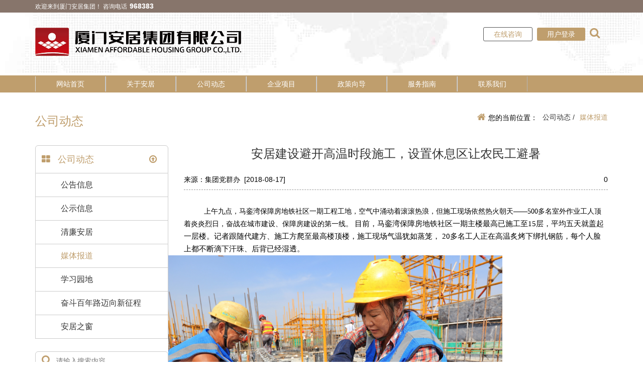

--- FILE ---
content_type: text/html; charset=UTF-8
request_url: https://www.xmanju.com/view.php?type_id=10&sub_id=14&news_id=313
body_size: 22428
content:

<!doctype html>
<html lang="zh-cmn-Hans">
<head>
    <meta charset="utf-8">
    <title>厦门安居集团</title>
    <meta http-equiv="Cache-Control" content="no-siteapp"/>
    <meta http-equiv="X-UA-Compatible" content="IE=edge,chrome=1">
    <meta name="viewport" content="width=device-width, initial-scale=1, minimum-scale=1, user-scalable=no">
    <!--图标-->
    <link rel="shortcut icon" href="/images/anjukg.ico" type="/image/x-icon">
    <link href="/skin/core.css?a=1769413952" type="text/css" rel="stylesheet">
    <link type="text/css" href="/skin/animate.css" rel="stylesheet">
    <link href="/skin/font-awesome.css" type="text/css" rel="stylesheet">
    <link href="/common/style/anju.css?a=1769413952" type="text/css" rel="stylesheet">

    <script src='/dist/part3.js?v=1769413952' type='text/javascript'></script><script src='/dist/anju.js?v=1769413952' type='text/javascript'></script>
    <!--焦点-->
    <!--焦点2-->
    <link type="text/css" href="/skin/responsiveslides.css" rel="stylesheet">
    <!--TAB-->
    <!--[if lt IE 9]>
    <![endif]-->


</head>

<body>
<div class="wrapper">
        <div style="position: absolute;display:none;">
        <a href="/pages/atp/first/home.php">主页</a>
        <a href="/pages/atp/first/about.php">关于我们</a>
        <a href="/pages/atp/second/service.php">服务</a>
        <a href="/pages/atp/second/contact.php">联系我们</a>
    </div>
    <div class="the-header">
        <div class="topline_bg">
            <div class="topline"><p>欢迎来到厦门安居集团！ 咨询电话<strong>968383</strong></p></div>
        </div>
        <div class="logo_main_bg">
            <div class="logo_main">
                <div class="left_logo"><a href="index.php"><img src="images/anjukg.png" style="width: 410px;" alt=""/></a></div>
                <div class="right_login">
                    <a href="consult_form.php" class="btn btn_bor">在线咨询</a>
                    <a href="login.php" class="btn btn_bg">用户登录</a>
                    <a href="javascript:;"><span class="fa fa-search search_btn"></span></a> &nbsp; &nbsp;
                    <br/>
                    <input name="search_word" id="search_word" type="text" class="index_search " placeholder="请输入搜索内容"/>
                    <input type="submit" value=" 搜索 " class="index_smt btn_bg rd3 btn_search"
                           onclick="global_search()"/>
                </div>
                <div class="clear"><!--清除浮动--></div>
            </div>
        </div>
        <div class="nav_bg">
            <nav class="nav">
                <ul class="top_nav"><li class=' active'>
        <a href="index.php?menuId=m1">
            网站首页
        </a>
    </li><li class=' dropdown'>
        <a href="about.php?type_id=20&menuId=m2">
            关于安居
        </a>
    <ul class="sub_nav" style="margin-left:0%" >
                <li class="submenu">
                    <a href="about.php?type_id=20&type_name=&menuId=m2&sub_id=94">安居集团</a>
                </li>
                <li class="submenu">
                    <a href="about.php?type_id=20&type_name=&menuId=m2&sub_id=22">安居建设</a>
                </li>
                <li class="submenu">
                    <a href="about.php?type_id=20&type_name=&menuId=m2&sub_id=21">安居置业</a>
                </li>
                <li class="submenu">
                    <a href="about.php?type_id=20&type_name=&menuId=m2&sub_id=95">厦房租赁</a>
                </li>
                <li class="submenu">
                    <a href="about.php?type_id=20&type_name=&menuId=m2&sub_id=92">安居物业</a>
                </li>
                <li class="submenu">
                    <a href="about.php?type_id=20&type_name=&menuId=m2&sub_id=103">旧城开发</a>
                </li></ul></li><li class=' dropdown'>
        <a href="news.php?type_id=10&menuId=m3">
            公司动态
        </a>
    <ul class="sub_nav" style="margin-left:0%" >
                <li class="submenu">
                    <a href="news.php?type_id=10&type_name=&menuId=m3&sub_id=12">公告信息</a>
                </li>
                <li class="submenu">
                    <a href="news.php?type_id=10&type_name=&menuId=m3&sub_id=13">公示信息</a>
                </li>
                <li class="submenu">
                    <a href="news.php?type_id=10&type_name=&menuId=m3&sub_id=105">清廉安居</a>
                </li>
                <li class="submenu">
                    <a href="news.php?type_id=10&type_name=&menuId=m3&sub_id=14">媒体报道</a>
                </li>
                <li class="submenu">
                    <a href="news.php?type_id=10&type_name=&menuId=m3&sub_id=15">学习园地</a>
                </li>
                <li class="submenu">
                    <a href="news.php?type_id=10&type_name=&menuId=m3&sub_id=96">奋斗百年路迈向新征程</a>
                </li>
                <li class="submenu">
                    <a href="paper_list.php">安居之窗</a>
                </li></ul></li><li class=' dropdown'>
        <a href="project.php?type_id=30&menuId=m4">
            企业项目
        </a>
    <ul class="sub_nav" style="margin-left:0%" >
                <li class="submenu">
                    <a href="project.php?type_id=30&type_name=&menuId=m4&sub_id=8">官浔公寓</a>
                </li>
                <li class="submenu">
                    <a href="project.php?type_id=30&type_name=&menuId=m4&sub_id=9">雍厝公寓</a>
                </li>
                <li class="submenu">
                    <a href="project.php?type_id=30&type_name=&menuId=m4&sub_id=10">浯家公寓</a>
                </li>
                <li class="submenu">
                    <a href="project.php?type_id=30&type_name=&menuId=m4&sub_id=11">马銮湾地铁社区一期</a>
                </li>
                <li class="submenu">
                    <a href="project.php?type_id=30&type_name=&menuId=m4&sub_id=12">仁和公寓</a>
                </li>
                <li class="submenu">
                    <a href="project.php?type_id=30&type_name=&menuId=m4&sub_id=13">观音山公寓</a>
                </li>
                <li class="submenu">
                    <a href="project.php?type_id=30&type_name=&menuId=m4&sub_id=14">古楼公寓</a>
                </li>
                <li class="submenu">
                    <a href="project.php?type_id=30&type_name=&menuId=m4&sub_id=15">龙泉公寓</a>
                </li>
                <li class="submenu">
                    <a href="project.php?type_id=30&type_name=&menuId=m4&sub_id=16">马銮湾地铁社区二期</a>
                </li>
                <li class="submenu">
                    <a href="project.php?type_id=30&type_name=&menuId=m4&sub_id=17">林边公寓</a>
                </li></ul><ul class="sub_nav" style="margin-left:100%" >
                <li class="submenu">
                    <a href="project.php?type_id=30&type_name=&menuId=m4&sub_id=18">洪茂居住区一期</a>
                </li>
                <li class="submenu">
                    <a href="project.php?type_id=30&type_name=&menuId=m4&sub_id=19">龙秋公寓</a>
                </li>
                <li class="submenu">
                    <a href="project.php?type_id=30&type_name=&menuId=m4&sub_id=20">马銮湾地铁社区三期</a>
                </li>
                <li class="submenu">
                    <a href="project.php?type_id=30&type_name=&menuId=m4&sub_id=21">东园保障性住房</a>
                </li>
                <li class="submenu">
                    <a href="project.php?type_id=30&type_name=&menuId=m4&sub_id=22">洪茂居住区二期</a>
                </li>
                <li class="submenu">
                    <a href="project.php?type_id=30&type_name=&menuId=m4&sub_id=23">围里公寓</a>
                </li>
                <li class="submenu">
                    <a href="project.php?type_id=30&type_name=&menuId=m4&sub_id=24">洋唐居住区</a>
                </li>
                <li class="submenu">
                    <a href="project.php?type_id=30&type_name=&menuId=m4&sub_id=1">滨水小区</a>
                </li>
                <li class="submenu">
                    <a href="project.php?type_id=30&type_name=&menuId=m4&sub_id=2">滨海公寓</a>
                </li>
                <li class="submenu">
                    <a href="project.php?type_id=30&type_name=&menuId=m4&sub_id=3">后溪花园</a>
                </li></ul><ul class="sub_nav" style="margin-left:200%" >
                <li class="submenu">
                    <a href="project.php?type_id=30&type_name=&menuId=m4&sub_id=4">园博公寓</a>
                </li>
                <li class="submenu">
                    <a href="project.php?type_id=30&type_name=&menuId=m4&sub_id=5">珩琦公寓</a>
                </li>
                <li class="submenu">
                    <a href="project.php?type_id=30&type_name=&menuId=m4&sub_id=6">后吴公寓</a>
                </li>
                <li class="submenu">
                    <a href="project.php?type_id=30&type_name=&menuId=m4&sub_id=7">湖边公寓</a>
                </li>
                    <li class="submenu">
                       <a href="javascript:void()"> &nbsp;</a>
                    </li>
                    <li class="submenu">
                       <a href="javascript:void()"> &nbsp;</a>
                    </li>
                    <li class="submenu">
                       <a href="javascript:void()"> &nbsp;</a>
                    </li>
                    <li class="submenu">
                       <a href="javascript:void()"> &nbsp;</a>
                    </li>
                    <li class="submenu">
                       <a href="javascript:void()"> &nbsp;</a>
                    </li>
                    <li class="submenu">
                       <a href="javascript:void()"> &nbsp;</a>
                    </li></ul></li><li class=' dropdown'>
        <a href="news.php?type_id=40&menuId=m5">
            政策向导
        </a>
    <ul class="sub_nav" style="margin-left:0%" >
                <li class="submenu">
                    <a href="news.php?type_id=40&type_name=&menuId=m5&sub_id=41">新闻中心</a>
                </li>
                <li class="submenu">
                    <a href="news.php?type_id=40&type_name=&menuId=m5&sub_id=42">政策法规</a>
                </li>
                <li class="submenu">
                    <a href="news.php?type_id=40&type_name=&menuId=m5&sub_id=43">行业动态</a>
                </li></ul></li><li class=''>
        <a href="guide.php?menuId=m6">
            服务指南
        </a>
    </li><li class=''>
        <a href="contact.php?menuId=m7">
            联系我们
        </a>
    </li><div class="clear"></div></ul>                <div class="menu"><em class="fa fa-navicon (alias)"></em></div>
            </nav>
            <script type="text/javascript">
                //<em class="fa fa-times"></em>
                $(".top_nav > li").each(function () {
                    if ($("ul", $(this)).size() > 0) {
                        $("a", $(this)).eq(0).append("<em class='fa fa-angle-down' style='margin-left:5px;'></em>");
                    }
                })
            </script>
        </div>
    </div>


    <!--路径导航-->
    <div class="top_title">
        <div class="title flo_left">公司动态</div>
        <div class="breadcrumb flo_right">
            <ol>
                <li><em class="fa fa-home"></em>您的当前位置：</li>
                <li><a href="news.php">公司动态 / </a></li>
                <li class="active">媒体报道</li>
                <div class="clear"></div>
            </ol>
        </div>
        <div class="clear"></div>
    </div>
    <!--分栏布局-->
    <div class="container-100">
        <div class="container">
            <div class="flo_left wrap_left">
                
            <div class='left_menu'>
            	<h1>
            	    <span class='fa fa-th-large'></span>
            	    公司动态
            	    <span class='fr fa fa-arrow-circle-o-up sub-type-switch' data-switch='10'></span>
            	</h1>
                <ul id='ul-10'>
                	<li class=''>
                        <a href='news.php?type_id=10&sub_id=12'>公告信息</a> 
                         
                      </li><li class=''>
                        <a href='news.php?type_id=10&sub_id=13'>公示信息</a> 
                         
                      </li><li class=''>
                        <a href='news.php?type_id=10&sub_id=105'>清廉安居</a> 
                         
                      </li><li class='active'>
                        <a href='news.php?type_id=10&sub_id=14'>媒体报道</a> 
                         
                      </li><li class=''>
                        <a href='news.php?type_id=10&sub_id=15'>学习园地</a> 
                         
                      </li><li class=''>
                        <a href='news.php?type_id=10&sub_id=96'>奋斗百年路迈向新征程</a> 
                         
                      </li><li class=''>
                        <a href='paper_list.php'>安居之窗</a> 
                         
                      </li>
                </ul>
            </div>
        <div class="left_search">
    <a href="javascript:;" class="fa fa-search"></a><input name="domainname" type="text" class="search" id="domainname" placeholder="请输入搜索内容">
</div><div class="qnav">
    <div class="qnav_top">
        <a href="guide.php" class="flo_left q1">
            <h1>服务指南</h1>
            <p>help</p>
            <p class="fa fa-clock-o"></p>
        </a>
        <a href="project.php?type_id=30" class="flo_right q2">
            <h1>企业项目</h1>
            <p>projects</p>
            <p class="fa fa-home (alias)"></p>
        </a>
        <div class="clear"><!--清除浮动--></div>
    </div>
    <div class="qnav_bom">
        <a href="consult_form.php" class="flo_left q3">
            <h1>在线咨询</h1>
            <p>consult</p>
            <p class="fa fa-comment"></p>
        </a>
        <a href="contact.php" class="flo_right q4">
            <h1>联系我们</h1>
            <p>contact us</p>
            <p class="fa fa-envelope"></p>
        </a>
        <div class="clear"><!--清除浮动--></div>
    </div>
</div>            </div>
            <div class='flo_right wrap_right width-part'>
                
            <div class='article'>
                    <h1>安居建设避开高温时段施工，设置休息区让农民工避暑  </h1>
                    <div class='pagelet_snsbox'>
                        <div class='src_time flo_left'>来源：集团党群办&nbsp;&nbsp;[2018-08-17]</div>
                        <div class='sns flo_right'>
                            <div class='bshare-custom'><a title='分享到QQ空间' class='bshare-qzone'></a><a title='分享到新浪微博'
                                                                                                      class='bshare-sinaminiblog'></a><a
                                    title='分享到人人网' class='bshare-renren'></a><a title='分享到腾讯微博' class='bshare-qqmb'></a><a
                                    title='分享到网易微博' class='bshare-neteasemb'></a><a title='更多平台'
                                                                                    class='bshare-more bshare-more-icon more-style-addthis'></a><span
                                    class='BSHARE_COUNT bshare-share-count'>0</span></div>
                            <script type='text/javascript' charset='utf-8'
                                    src='http://static.bshare.cn/b/buttonLite.js#style=-1&amp;uuid=&amp;pophcol=2&amp;lang=zh'></script>
                            <script type='text/javascript' charset='utf-8'
                                    src='http://static.bshare.cn/b/bshareC0.js'></script>
                        </div>
                        <div class='clear'></div>
                    </div>
                    <div class='article_content html-content'>
                        <p><p>&nbsp;&nbsp; <span style="font-family:仿宋_gb2312">上午九点，马銮湾保障房地铁社区一期工程工地，空气中涌动着滚滚热浪，但施工现场依然热火朝天&mdash;&mdash;</span><span style="font-family:仿宋_gb2312">500多名室外作业工人顶着炎炎烈日，奋战在城市建设、保障房建设的第一线。</span><span style="font-family:仿宋_gb2312"><span style="font-size:11pt"> </span><span style="font-size:11pt">目前，马銮湾保障房地铁社区一期主楼最高已施工至</span><span style="font-size:11pt">15</span><span style="font-size:11pt">层，平均五天就盖起一层楼。记者跟随代建方、施工方爬至最高楼顶楼，施工现场气温犹如蒸笼，</span><span style="font-size:11pt"> 20</span><span style="font-size:11pt">多名工人正在高温炙烤下绑扎钢筋，每个人脸上都不断滴下汗珠、后背已经湿透。</span></span><img alt="" src="https://www.xmanju.com/admin//app/files/ckeditor/1534490450.jpg" style="height:444px; width:666px" /></p>

<p><span style="font-family:仿宋_gb2312"><span style="font-size:11pt">代建方厦门安居集团有限公司项目工程师谢聪告诉记者，室外施工人员在每栋楼的顶楼完成担内架、支模板、绑钢筋、浇混凝土等一系列工序，不管气温多高，工人们必须戴上安全帽和防护手套，因为裸露在工地上的钢筋被晒得发烫，稍有疏忽，就有可能被烫伤。</span><span style="font-size:11pt"> &nbsp;&nbsp; </span><span style="font-size:11pt">&ldquo;为了保障工人们在高温天气中的作业安全，在高温天气，我们采取&lsquo;干两头、歇中间&rsquo;的错时工作法，尽量避免高温时段作业。&rdquo;</span><span style="font-size:11pt"> </span><span style="font-size:11pt">谢聪说，现在工人们每天凌晨五点进场，早上十点就开始休息，一直到下午三、四点才又继续施工。如此一来，在中午气温最高的时段，工人们可以抓紧休息，避免中暑。</span><span style="font-size:11pt"> </span></span><img alt="" src="https://www.xmanju.com/admin//app/files/ckeditor/1534490475.jpg" style="height:444px; width:666px" /></p>

<p><span style="font-family:仿宋_gb2312"><span style="font-size:11pt">除此以外，代建方、施工方还特意在工地中设置了休息区，随时提供饮用水、防暑凉茶，以及藿香正气水、风油精等防暑降温药品，供工人消暑。有时候，工地还会提供绿豆汤、冰西瓜，为一线施工人员带来清凉。</span></span></p>
</p>
                    </div>
                    <ul class='article_down'>


                        <iframe id='newwin' name='newwin' style='display: none;'></iframe>
                        
                    </ul>
                </div>
        
            </div>
            <div class="clear"></div>
        </div>
    </div>


<!--底部-->


<span class="back-top" style="display: none;" onclick="backToTop()"></span>


<div class="the-footer">
    <div class="foot_link_bg">
        <div class="foot_link text-center">
            <div class="" style="display:inline-block;min-width: 500px;">
                <div class='divFooterLink'><a href="about.php?type_id=20&reset=1" target="">关于我们</a></div>
                <div class='divFooterLink'><a href="contact.php" target="">联系我们</a></div>
                <div class='divFooterLink'><a href="feedback.php" target="_blank">在线反馈</a></div>
                <div class='divFooterLink'><a href="legal.php" target="_blank">法律申明</a></div>
                <div class="divFooterLink">
                    <div class="footerMoreLinks hide" onmouseover="FooterUtils.showFooterLinks()" onmouseleave="FooterUtils.hideFooterLinks()">
                        <div class="footerMoreLinkBox">
                            
                <div class='moreLinkItem'>
                    <a href='http://jingjia.xmanju.com' target='_blank'>安居竞价交易网</a>
                </div>
                <div class='moreLinkItem'>
                    <a href='http://vr.xm-gzf.com' target='_blank'>在线看房</a>
                </div>
                <div class='moreLinkItem'>
                    <a href='https://hall.xmajsy.com/' target='_blank'>商业运营服务</a>
                </div>
                <div class='moreLinkItem'>
                    <a href='https://www.xm-gzf.com' target='_blank'>公租房线上申请</a>
                </div>                        </div>
                    </div>
                    <a href="javascript:;" onmouseover="FooterUtils.showFooterLinks()" onmouseleave="FooterUtils.hideFooterLinks()" target="_blank">相关链接</a>
                </div>
            </div>
        </div>
    </div>
    <div class="footer_bg">
        <div class="footer">
            <p>2016 © xmanju.com , All Rights Reserved. ICP备案号: <a href="https://beian.miit.gov.cn/" target="_blank" style="color:white;">ICP-16010209</a> &nbsp; 地址：湖里区仙岳路2999号 电话：968383 </p>

            <p>技术支持：厦门织信信息科技有限公司</p>
        </div>
    </div>
</div>

<div id="imgDiv" style="position: absolute; left: 276px; top: 116px;z-index:11000;min-width: 60px;min-height: 40px"
     class="hide">
    <div id="a" style="width:20px;height:20px;position:absolute;right:0;background:salmon;text-align: center;">×
    </div>
    <!-- <img src="01.jpg" border="0" /> -->
    <div class="float-ad-content"></div>
</div>



</body>
</html>

<script>
    $(document).ready(function () {
        ddd.showFloatAd();
        var _hmt = _hmt || [];
        (function () {
            var hm = document.createElement("script");
            hm.src = "https://hm.baidu.com/hm.js?fe33ad549c6933e531447253697fcb2b";
            var s = document.getElementsByTagName("script")[0];
            s.parentNode.insertBefore(hm, s);
        })();
        listenScroll();
    });
</script>


--- FILE ---
content_type: text/css
request_url: https://www.xmanju.com/skin/core.css?a=1769413952
body_size: 60681
content:
@charset "utf-8";
/* CSS Document */
/* reset */
html, body, h1, h2, h3, h4, h5, h6, div, dl, dt, dd, ul, ol, li, p, blockquote, pre, hr, figure, table, caption, th, td, form, fieldset, legend, input, button, textarea, menu {
    margin: 0;
    padding: 0;
}

header, footer, section, article, aside, nav, hgroup, address, figure, figcaption, menu, details {
    display: block;
}

table {
    border-collapse: collapse;
    border-spacing: 0;
}

caption, th {
    text-align: left;
    font-weight: normal;
}

html, body, fieldset, img, iframe, abbr {
    border: 0;
}

i, cite, em, var, address, dfn {
    font-style: normal;
}

[hidefocus], summary {
    outline: 0;
}

li {
    list-style: none;
}

h1, h2, h3, h4, h5, h6, small {
    font-size: 100%;
    font-weight: normal;
}

label, summary {
    cursor: default;
}

a, button {
    cursor: pointer;
}

pre, code, kbd, samp {
    font-family: inherit;
}

q:before, q:after {
    content: none;
}

textarea {
    overflow: auto;
    resize: none;
}

h1, h2, h3, h4, h5, h6, em, strong, b {
    font-weight: bold;
}

del, ins, u, s, a, a:hover {
    text-decoration: none;
}

body, textarea, input, button, select, keygen, legend {
    font: 14px/1.5 arial, \5b8b\4f53;
    color: #000;
    outline: 0;
}

input, option, select {
    font: 14px / 1.42857 "Microsoft YaHei", "微软雅黑", "Helvetica Neue", Helvetica, Arial, sans-serif;
}

body {
    background: #fff;
    font: 14px / 1.42857 "Microsoft YaHei", "微软雅黑", "Helvetica Neue", Helvetica, Arial, sans-serif;
}

address, cite, dfn, em, var {
    font-style: normal;
}

code, kbd, pre, samp {
    font-family: couriernew, courier, monospace;
}

small {
    font-size: 12px;
}

ul, ol {
    list-style: none;
}

a {
    text-decoration: none;
    color: #01500a;
}

a:hover {
    text-decoration: none;
}

sup {
    vertical-align: text-top;
}

sub {
    vertical-align: text-bottom;
}

img {
    vertical-align: bottom;
}

.clear {
    clear: both;
}

a, input, button {
    outline: none;
}

::-moz-focus-inner {
    border: 0px;
}

/*******************************************初始化完成*******/
.topline_bg {
    width: 100%;
    padding: 3px 0;
    background: #87756b;
}

.topline_bg .topline {
    width: 1140px;
    margin: 0 auto;
}

.topline_bg .topline p {
    font-size: 12PX;
    color: #fff;
    text-align: left;
}

.topline_bg .topline p strong {
    font-size: 14px;
    margin-left: 5px;
}

/*logo*/

.logo_main_bg {
    width: 100%;
    background: url(/images/top_bg.jpg) no-repeat top center;
    overflow: hidden;
}

.logo_main_bg .logo_main {
    width: 1140px;
    margin: 0 auto;
    padding: 30px 0;
}

.logo_main_bg .logo_main .left_logo {
    float: left;
}

.logo_main_bg .logo_main .right_login {
    float: right;
    height: 65px;
}

.logo_main_bg .logo_main .right_login .btn {
    padding: 5px 20px;
    border-radius: 3px;
    color: #bf9e6d;
    margin-right: 5px;
}

.logo_main_bg .logo_main .right_login .btn_bor {
    border: 1px #555 solid;
}

.logo_main_bg .logo_main .right_login .btn_bg {
    background: #bf9e6d;
    color: #fff;
}

.logo_main_bg .logo_main .right_login .search_btn {
}

.logo_main_bg .logo_main .right_login .index_search {
    width: 200px;
    border: 1px #ddd solid;
    background: #fff;
    border-radius: 4px;
    height: 25px;
    display: none;
    margin-top: 15px;
    text-indent: 6px
}

.logo_main_bg .logo_main .right_login .index_smt {
    display: none;
}

.logo_main_bg .logo_main .right_login span {
    font-size: 22px;
    color: #bf9e6d;
}

/*导航*/
.nav_bg {
    width: 100%;
    background: #bf9e6d;
}

.nav_bg .nav {
    width: 1140px;
    margin: 0 auto;
}

.nav_bg .nav > .top_nav {
}

.nav_bg .nav > .top_nav li {
    float: left;
    text-align: center;
    padding: 2px 0;
    transition-duration: 0.2s;
    -moz-transition-duration: 0.2s;
    -webkit-transition-duration: 0.2s;
}

.nav_bg .nav > .top_nav > li {
    position: relative;
    width: 140px;
}

.nav_bg .nav > .top_nav li a {
    line-height: 30px;
    color: #fff;
    display: block;
    border-left: 1px #dcdddd solid;
    border-right: 1px #b5b5b6 solid;
}

.nav_bg .nav > .top_nav .li_top a {
    border-left: 0;
}

.nav_bg .nav > .top_nav .li_bom a {
    border-right: 0;
}

.nav_bg .nav > .top_nav > li:hover {
    background: #87756b;
}

.nav_bg .nav > .top_nav > li:hover .sub_nav {
    display: block;
}

.nav_bg .nav > .top_nav > li .sub_nav {
    display: none;
    width: 100%;
    position: absolute;
    z-index: 99;
    background: #87756b;
    overflow: hidden;
    border-radius: 0 0 4px 4px;
}

.nav_bg .nav > .top_nav > li .sub_nav li {
    width: 100%;
}

.nav_bg .nav > .top_nav > li .sub_nav li a {
    border: 0;
}

.nav_bg .nav > .top_nav > li .sub_nav li:hover {
    background: #a7161d;
}

.nav_bg .nav .menu {
    display: none;
}

.nav_bg .nav .menu em {
    font-size: 18px;
}

/*轮播图*/
.flexslider1 {
    position: relative;
    overflow: hidden;
    background: url(../images/loading.gif) 50% no-repeat;
    box-shadow: 2px 2px 10px #ccc;
    width: 100%;
}

.slides1 {
    position: relative;
    z-index: 1;
}

.slides1 li {
    height: 100%;
    z-index: 9999;
}

.slides1 li img {
    width: 100%;
    height:360px;
    max-height: 360px;
    display: block;
    margin: 0 auto;
    min-width: 100%;
}

/*轮播图圆点*/
.flexslider1 .flex-control-nav {
    position: absolute;
    bottom: 2%;
    z-index: 2;
    width: 100%;
    text-align: center;
}

.flexslider1 .flex-control-nav li {
    display: inline-block;
    width: 10px;
    height: 10px;
    margin: 0 5px;
    *display: inline;
    zoom: 1;
}

.flexslider1 .flex-control-nav a {
    display: inline-block;
    width: 10px;
    height: 10px;
    border-radius: 50%;
    line-height: 15px;
    overflow: hidden;
    background: #ddd;
    cursor: pointer;
    text-indent: -9999em;
    float: left;
}

.flexslider1 .flex-control-nav .flex-active {
    background-position: 0 0;
    background: #bf9e6d;
}

/*轮播图把手*/
.flexslider1 .flex-direction-nav {
    position: absolute;
    z-index: 3;
    width: 100%;
    top: 45%;
    display: none;
}

.flexslider1 .flex-direction-nav li a {
    display: block;
    width: 30px;
    height: 30px;
    overflow: hidden;
    cursor: pointer;
    position: absolute;
    border-radius: 50%;
}

.flexslider1 .flex-direction-nav li a.flex-prev {
    left: 20px;
    background: #999;
}

.flexslider1 .flex-direction-nav li a.flex-next {
    right: 20px;
    background: #999;
}

/*公共样式*/
.container-100 {
    width: 100%;
}

.container {
    width: 1140px;
    margin: 0 auto;
    margin-top: 30px;
}

.wrap_narr {
    width: 340px;
}

.wrap_wide {
    width: 770px;
}

.flo_left {
    float: left;
}

.flo_right {
    float: right;
}

/*第一层*/
.container .wrap_narr .flexslider2 {
    position: relative;
    overflow: hidden;
    background: url(../images/loading.gif) 50% no-repeat;
    box-shadow: 2px 2px 10px #ccc;
    width: 100%;
}

.slider2 {
    position: relative;
    z-index: 1;
}

.container .wrap_narr .flexslider2 li {
    height: 100%;
    z-index: 9999;
    position: relative;
}

.container .wrap_narr .flexslider2 li a img {
    display: block;
    margin: 0 auto;
}

.container .wrap_narr .flexslider2 li a {
    display: block;
}

.container .wrap_narr .flexslider2 .title {
    color: #fff;
    background: #bf9e6d;
    padding: 10px;
    position: absolute;
    bottom: 0;
    width: 100%;
}

/*轮播图2圆点*/
.flexslider2 .flex-control-nav {
    position: absolute;
    bottom: 2%;
    z-index: 2;
    right: 0;
    text-align: center;
    display: none;
}

.flexslider2 .flex-control-nav li {
    display: inline-block;
    width: 10px;
    height: 10px;
    margin: 0 5px;
    *display: inline;
    zoom: 1;
}

.flexslider2 .flex-control-nav a {
    display: inline-block;
    width: 10px;
    height: 10px;
    border-radius: 50%;
    line-height: 15px;
    overflow: hidden;
    background: #ddd;
    cursor: pointer;
    text-indent: -9999em;
    float: left;
}

.flexslider2 .flex-control-nav .flex-active {
    background-position: 0 0;
    background: #bf9e6d;
}

/*轮播图2把手*/
.flexslider2 .flex-direction-nav {
    position: absolute;
    z-index: 999;
    width: 100%;
    bottom: 35px;
}

.flexslider2 .flex-direction-nav li a {
    display: block;
    width: 30px;
    height: 30px;
    overflow: hidden;
    cursor: pointer;
    position: absolute;
}

.flexslider2 .flex-direction-nav li a.flex-prev {
    right: 60px;
    background: url(../images/slide_left.png) no-repeat center center;
    border-radius: 4px 0 0 4px;
}

.flexslider2 .flex-direction-nav li a.flex-next {
    right: 20px;
    background: url(../images/slide_right.png) no-repeat center center;
    border-radius: 0 4px 4px 0;
}

/*结果公示*/
.container .jggs {
    background: #f6f8fa;
    border: 1px #ececec solid;
}

.container .title {
    margin-top: 20px;
}

.container .title .title_left {
    width: 100px;
    height: 25px;
    line-height: 25px;
    background: #bf9e6d;
    text-align: center;
    color: #fff;
    float: left;
}

.container .title .title_right {
    float: right;
    margin-right: 10px;
}

.container .title .title_right a {
    width: 20px;
    height: 20px;
    border: 1px #bf9e6d solid;
    border-radius: 3px;
    text-align: center;
    font-size: 12px;
    line-height: 20px;
    color: #bf9e6d;
}

.container .jggs .jggs_list {
    padding: 10px;
    padding-bottom: 0;
}

.container .jggs .jggs_list dl {
}

.container .jggs .jggs_list dl dd {
    float: left;
    width: 50%;
    margin-bottom: 25px;
}

.container .jggs .jggs_list dl dd .ico {
    float: left;
    background: #bf9e6d;
    border-radius: 15px;
    text-align: center;
}

.container .jggs .jggs_list dl dd .ico em {
    color: #fff;
    font-size: 42px;
    width: 90px;
    padding: 20px 0;
}

.container .jggs .jggs_list dl dd .r_title {
    float: right;
    width: 270px;
}

.container .jggs .jggs_list dl dd .r_title h1 a {
    color: #343434;
    font-weight: normal;
    min-height: 50px;
}

.container .jggs .jggs_list dl dd .r_title h1 a:hover {
    text-decoration: underline;
}

.container .jggs .jggs_list dl dd .r_title .overflow {
    margin-top: 10px;
    overflow: hidden;
    white-space: nowrap;
    text-overflow: ellipsis;
    color: #999;
}

.container .jggs .jggs_list dl dd .r_title .time {
    text-align: right;
    color: #999;
    margin-right: 12px;
}

/*第二层*/
.container .zcxw .title {
    margin-top: 0;
    border-bottom: 1px #bf9e6d solid;
    padding-bottom: 10px;
    margin-bottom: 5px;
}

.container .zcxw .title .title_left {
    background: none;
    color: #bf9e6d;
    text-align: left;
    font-size: 18px;
}

.container .zcxw .zcxw_wrap {
}

.container .zcxw .zcxw_wrap .flo_left {
    width: 48%;
}

.container .zcxw .zcxw_wrap .flo_left h1 {
}

.container .zcxw .zcxw_wrap .flo_left h1 a {
    color: #d72a2c;
    font-size: 16px;
}

.container .zcxw .zcxw_wrap .flo_left ul {
}

.container .zcxw .zcxw_wrap .flo_left ul li {
    border-bottom: 1px #999 dashed;
    padding: 10px 0;
}

.container .zcxw .zcxw_wrap .flo_left ul li img {
    display: block;
    float: left;
}

.container .zcxw .zcxw_wrap .flo_left ul li a {
    display: block;
    float: right;
    color: #343434;
    width: 300px;
}

.container .zcxw .zcxw_wrap .flo_left ul li a:hover {
    color: #bf9e6d;
}

/*tab*/
.container .zcxw .zcxw_wrap .flo_right {
    width: 48%;
}

.demolayout {
    width: 100%;
    position: relative;
    margin-bottom: 0px;
    overflow: hidden;
}

/*tab导航*/
.demo_list {
    position: absolute;
    top: 10px;
    width: 100%;
    z-index: 9;
    border-bottom: 3px #999 solid;
}

.demo_list li {
    float: left;
    width: 33.33%;
    height: 30px;
    line-height: 30px;
}

.demo_list li a {
    text-align: center;
    display: block;
    color: #343434;
    background: #fff;
}

.demo_list li .active {
    color: #bf9e6d;
    border-bottom: 3px #bf9e6d solid;
}

.demo_list li a:hover {
    color: #bf9e6d;
}

/*tab内容*/
.tabs-container {
    clear: left;
    margin-top: 55px;
}

.tabs-container .tab-nested {
    width: 100%;
}

.tabs-container .tab-nested ul {
}

.tabs-container .tab-nested ul li {
    line-height: 30px;
}

.tabs-container .tab-nested ul li:hover {
    text-decoration: underline;
}

.tabs-container .tab-nested ul li span {
    float: right;
}

.tabs-container .tab-nested ul li a {
    overflow: hidden;
    white-space: nowrap;
    text-overflow: ellipsis;
    color: #343434px;
    width: 260px;
    display: block;
    color: #343434;
}

/*快速通道*/
.container .kstd {
    background: #f6f8fa;
    border: 1px #ececec solid;
}

.container .kstd .kstd_list {
    padding: 20px 5px 0 5px;
}

.container .kstd .kstd_list ul {
}

.container .kstd .kstd_list ul li {
    float: left;
    width: 50%;
    margin-bottom: 30px;
}

.container .kstd .kstd_list ul li a {
    display: block;
    margin: 0 5px;
    height: 40px;
    background: #e8e8e8;
    line-height: 40px;
    position: relative;
    text-align: left;
    color: #343434;
    transition-duration: 0.2s;
    -moz-transition-duration: 0.2s;
    -webkit-transition-duration: 0.2s;
    padding: 0 5px;
    border-radius: 0px;
}

.container .kstd .kstd_list ul li a em {
    display: block;
    width: 40px;
    height: 40px;
    line-height: 40px;
    text-align: center;
    position: absolute;
    top: 0;
    left: 0;
    color: #fff;
    font-size: 24px;
}

.container .kstd .kstd_list ul li .t1 {
    border-left: 2px #f07764 solid;
}

.container .kstd .kstd_list ul li .t2 {
    border-left: 2px #96ca82 solid;
}

.container .kstd .kstd_list ul li .t3 {
    border-left: 2px #71b7f3 solid;
}

.container .kstd .kstd_list ul li .t4 {
    border-left: 2px #5ac3a2 solid;
}

.container .kstd .kstd_list ul li .t5 {
    border-left: 2px #b7a9da solid;
}

.container .kstd .kstd_list ul li .t6 {
    border-left: 2px #e6ae71 solid;
}

.container .kstd .kstd_list ul li .t1:hover {
    background: #f07764;
    color: #fff;
}

.container .kstd .kstd_list ul li .t2:hover {
    background: #96ca82;
    color: #fff;
}

.container .kstd .kstd_list ul li .t3:hover {
    background: #71b7f3;
    color: #fff;
}

.container .kstd .kstd_list ul li .t4:hover {
    background: #5ac3a2;
    color: #fff;
}

.container .kstd .kstd_list ul li .t5:hover {
    background: #b7a9da;
    color: #fff;
}

.container .kstd .kstd_list ul li .t6:hover {
    background: #e6ae71;
    color: #fff;
}

.container .kstd .kstd_list ul li .t1 em {
    background: #f07764;
}

.container .kstd .kstd_list ul li .t2 em {
    background: #96ca82;
}

.container .kstd .kstd_list ul li .t3 em {
    background: #71b7f3;
}

.container .kstd .kstd_list ul li .t4 em {
    background: #5ac3a2;
}

.container .kstd .kstd_list ul li .t5 em {
    background: #b7a9da;
}

.container .kstd .kstd_list ul li .t6 em {
    background: #e6ae71;
}

.container .kstd .kstd_list ul li a em {
    display: none;
}

.container .kstd .kstd_list ul li a:hover em {
    width: 100%;
    display: block;
}

.container .kstd .kstd_list ul li a:hover {
    text-align: center;
}

/*第三层*/
.container .wrap_wide .flexslider3 {
    position: relative;
    overflow: hidden;
    background: url(../images/loading.gif) 50% no-repeat;
    box-shadow: 2px 2px 10px #ccc;
    width: 100%;
}

.slider3 {
    position: relative;
    z-index: 1;
}

.container .wrap_wide .flexslider3 li {
    height: 100%;
    z-index: 9999;
    position: relative;
}

.container .wrap_wide .flexslider3 li .introduce {
    position: absolute;
    left: 0;
    top: 0;
    width: 30%;
    height: 100%;
    padding: 25px;
    background: #bf9e6d;
    color: #fff;
    transition-duration: 0.5s;
    -moz-transition-duration: 0.5s;
    -webkit-transition-duration: 0.5s;
}

.container .wrap_wide .flexslider3 li .introduce:hover {
    padding-right: 60px;
}

.container .wrap_wide .flexslider3 li .introduce h1 {
    font-weight: normal;
    font-size: 18px;
}

.container .wrap_wide .flexslider3 li .introduce p {
    margin-top: 25px;
    line-height: 24px;
}

.container .wrap_wide .flexslider3 li .introduce a {
    display: block;
    width: 100px;
    text-align: center;
    padding: 5px 0;
    color: #fff;
    border: 1px #fff solid;
    border-radius: 3px;
    margin-top: 25px;
}

.container .wrap_wide .flexslider3 li img {
    display: block;
    margin: 0 auto;
}

/*轮播图3圆点*/
.flexslider3 .flex-control-nav {
    position: absolute;
    bottom: 2%;
    z-index: 2;
    right: 0;
    text-align: center;
    display: none;
}

.flexslider3 .flex-control-nav li {
    display: inline-block;
    width: 10px;
    height: 10px;
    margin: 0 5px;
    display: inline;
    zoom: 1;
}

.flexslider3 .flex-control-nav a {
    display: inline-block;
    width: 10px;
    height: 10px;
    border-radius: 50%;
    line-height: 15px;
    overflow: hidden;
    background: #ddd;
    cursor: pointer;
    text-indent: -9999em;
    float: left;
}

.flexslider3 .flex-control-nav .flex-active {
    background-position: 0 0;
    background: #bf9e6d;
}

/*轮播图3把手*/
.flexslider3 .flex-direction-nav {
    position: absolute;
    z-index: 999;
    width: 100%;
    bottom: 35px;
}

.flexslider3 .flex-direction-nav li a {
    display: block;
    width: 30px;
    height: 30px;
    overflow: hidden;
    cursor: pointer;
    position: absolute;
}

.flexslider3 .flex-direction-nav li a.flex-prev {
    right: 60px;
    background: url(../images/slide_left.png) no-repeat center center;
    border-radius: 4px 0 0 4px;
}

.flexslider3 .flex-direction-nav li a.flex-next {
    right: 20px;
    background: url(../images/slide_right.png) no-repeat center center;
    border-radius: 0 4px 4px 0;
}

/*咨询入口*/
.container .zxrk {
}

.container .zxrk .title {
    margin-top: 0;
    border-bottom: 1px #bf9e6d solid;
    padding-bottom: 10px;
    margin-bottom: 5px;
}

.container .zxrk .title .title_left {
    background: none;
    color: #bf9e6d;
    text-align: left;
    font-size: 18px;
}

.container .zxrk .zxrk_search {
    margin-top: 10px;
}

.container .zxrk .zxrk_search h1 {
    font-size: 14px;
    font-weight: normal;
}

.container .zxrk .zxrk_search .search_list {
    margin: 10px 0;
    background: url(../images/ico.png) no-repeat left center;
}

.container .zxrk .zxrk_search .search_list ul {
    float: right;
    width: 70%;
}

.container .zxrk .zxrk_search .search_list ul li {
    width: 100%;
    border: 1px #999 solid;
    border-radius: 3px;
}

.container .zxrk .zxrk_search .search_list ul li .search_text {
    height: 25px;
    width: 73%;
    border-right: 0;
    padding-left: 5%;
    line-height: 25px;
    border: 0;
}

.container .zxrk .zxrk_search .search_list ul li .btn {
    width: 20%;
    display: inline-block;
    height: 27px;
    line-height: 27px;
    text-align: center;
    background: #bf9e6d;
    color: #fff;
}

.container .zxrk .zxrk_search .search_list ul li .cars {
    width: 100%;
    height: 25px;
    border: 0;
}

.container .zxrk .zxrk_search h2 {
    font-size: 14px;
    font-weight: normal;
    border-bottom: 1px #999 solid;
    padding-bottom: 5px;
    margin-bottom: 10px;
}

.container .zxrk .zxrk_search h2 span {
    color: #f00;
    font-size: 12px;
}

.container .zxrk .zxrk_search .hot_list {
}

.container .zxrk .zxrk_search .hot_list li {
    line-height: 28px;
}

.container .zxrk .zxrk_search .hot_list li a {
    color: #343434;
}

.container .zxrk .zxrk_search .hot_list li a:hover {
    text-decoration: underline;
}

/*底部链接*/
.foot_link_bg {
    width: 100%;
    background: #bf9e6d;
    padding: 5px 0;
    margin-top: 30px;
}

.foot_link_bg .foot_link {
    width: 1140px;
    margin: 0 auto;
}

.foot_link_bg .foot_link p {
    text-align: center;
    color: #fff;
}

.foot_link_bg .foot_link p a {
    color: #fff;
}

.foot_link_bg .foot_link p a:hover {
    text-decoration: underline;
}

.footer_bg {
    width: 100%;
    background: #87756b;
    padding: 30px 0;
}

.footer {
    width: 1140px;
    margin: 0 auto;
}

.footer p {
    color: #fff;
    text-align: center;
    line-height: 28px;
}

/***********************************************************关于安居*/
/*顶部标题和路径导航*/

.top_title .title {
    font-size: 24px;
    color: #bf9e6d;
}

.top_title .breadcrumb {
}

.top_title .breadcrumb li {
    float: left;
    margin-left: 10px;
}

.top_title .breadcrumb li em {
    color: #bf9e6d;
    font-size: 18px;
    margin-right: 5px;
}

.top_title .breadcrumb li a {
    color: #343434;
}

.top_title .breadcrumb ol .active {
    color: #bf9e6d;
}

/*分页左*/
.container .wrap_left {
    width: 265px
}

.container .wrap_left .left_menu h1 {
    padding: 12px;
    font-size: 18px;
    color: #bf9e6d;
    font-weight: normal;
    border: 1px #ccc solid;
    border-radius: 6px 6px 0 0;
}

.container .wrap_left .left_menu h1 span {
    margin-right: 10px;
    line-height: 30px;
}

.container .wrap_left .left_menu ul {
}

.container .wrap_left .left_menu ul .active a {
    color: #bf9e6d;
}

.container .wrap_left .left_menu li {
    border-left: 1px #ccc solid;
    border-right: 1px #ccc solid;
    border-bottom: 1px #ccc solid;
}

.container .wrap_left .left_menu li img{
    padding: 12px 0 12px 10px;
    cursor:pointer;
}

.container .wrap_left .left_menu li a {
    border-top: 0;
    display: inline-block;
    padding: 12px 0 12px 50px;
    font-size: 16px;
    color: #343434;
    transition-duration: 0.2s;
    -moz-transition-duration: 0.2s;
    -webkit-transition-duration: 0.2s;
}

.container .wrap_left .left_menu li a:hover {
    color: #bf9e6d;
}

/*分页左搜索*/
.container .wrap_left .left_search {
    margin-top: 25px;
    border: 1px #ccc solid;
    border-radius: 6px;
    padding: 6px 12px;
}

.container .wrap_left .left_search a {
    font-size: 20px;
    color: #bf9e6d;
}

.container .wrap_left .left_search .search {
    border: 0;
    padding-left: 10px;
    width: 70%;
}

/*分页左快捷导航*/
.container .wrap_left .qnav {
    margin-top: 25px;
}

.container .wrap_left .qnav a {
    display: block;
    text-align: center;
    padding: 30px 0;
    color: #fff;
    transition-duration: 0.2s;
    -moz-transition-duration: 0.2s;
    -webkit-transition-duration: 0.2s;
}

.container .wrap_left .qnav a h1 {
    font-size: 20px;
    font-weight: normal;
}

.container .wrap_left .qnav a h1 p {
    font-size: 16px;
}

.container .wrap_left .qnav a .fa {
    font-size: 58px;
}

.container .wrap_left .qnav .qnav_bom {
    margin-top: 10px;
}

.container .wrap_left .qnav .qnav_top .q1 {
    width: 49%;
    background: #96ca82;
    border-radius: 5px 0 0 0;
}

.container .wrap_left .qnav .qnav_top .q1:hover {
    background: #6cd245;
}

.container .wrap_left .qnav .qnav_top .q2 {
    width: 49%;
    background: #f17666;
    border-radius: 0 5px 0 0;
}

.container .wrap_left .qnav .qnav_top .q2:hover {
    background: #f0523d;
}

.container .wrap_left .qnav .qnav_bom .q3 {
    width: 39%;
    background: #5ac3a2;
    border-radius: 0 0 0 5px;
}

.container .wrap_left .qnav .qnav_bom .q3:hover {
    background: #25cc97;
}

.container .wrap_left .qnav .qnav_bom .q4 {
    width: 59%;
    background: #71b7f2;
    border-radius: 0 0 5px 0;
}

.container .wrap_left .qnav .qnav_bom .q4:hover {
    background: #1d95fa;
}

/*分页右*/
{
    width: 845px
;
}

.top_banner img {
    width: 100%;
}

.wrap_right_text {
    padding: 25px 0;
    margin: 25px 0;
}

.wrap_right_text p {
    text-indent: 2em;
    line-height: 24px;
}

.speech {
    width: 100%;
    border: 1px #343434 dashed;
    border-left: 0;
    border-right: 0;
    padding: 25px 0;
}

.speech .sp_img {
    width: 300px;
}

.speech .sp_img img {
    display: block;
    margin: 0 auto;
}

.speech .sp_text {
    width: 520px;
}

.speech .sp_text h1 {
    font-size: 18px;
    color: #bf9e6d;
    border-bottom: 2px #bf9e6d solid;
    padding-bottom: 5px;
    margin-bottom: 10px;
}

.speech .sp_text h1 span {
    font-size: 20px;
    margin-left: 10px;
}

.speech .sp_text p {
    line-height: 24px;
    text-indent: 2em;
}

.group {
    margin-top: 25px;
}

.group img {
    display: block;
    margin: 0 auto;
    max-width: 100%;
}

/***********************************************************公司动态*/
.wrap_news_list {
}

.wrap_news_list dl {
}

.wrap_news_list dl dd {
    margin-bottom: 10px;
    border-bottom: 1px #ccc dashed;
    padding: 10px 0;
}

.wrap_news_list dl dd .left_news_img {
    width: 180px;
    margin-right: 30px;
}

.wrap_news_list dl dd .left_news_img img {
}

.wrap_news_list dl dd .innercont {
}

.wrap_news_list dl dd .inn_text {
    width: 100%;
}

.wrap_news_list dl dd .innercont h1 a {
    color: #343434;
    font-size: 16px;
    font-weight: normal;
}

.wrap_news_list dl dd .innercont .intro {
    margin-top: 10px;
    color: #999;
}

.wrap_news_list dl dd .innercont .intro a {
    color: #999;
}

.wrap_news_list dl dd .innercont .time {
    color: #999;
}

.wrap_news_list dl dd .innercont .numb {
    color: #bf9e6d;
    text-align: right;
}

.wrap_news_list dl dd .innercont .numb span {
    margin-right: 10px;
    font-size: 16px;
}

.pagination {
    background: url(../images/page_bg.png) no-repeat top center;
    padding: 20px 0;
    text-align:center;
}

.pagination ul {
    margin-left: 0%;
    display: inline-block;
}

.pagination ul li {
    margin-right: 5px;
    float: left;
}

.pagination ul li a {
    display: block;
    padding: 4px 15px;
    color: #343434;
}

.pagination ul .active a {
    background: #bf9e6d;
    color: #fff;
}

/*详情内页*/
.article {
}

.article h1 {
    font-size: 24px;
    font-weight: normal;
    color: #343434;
    text-align: center;
    padding-bottom: 25px;
}

.article .pagelet_snsbox {
    border-bottom: 1px #999 dashed;
    padding-bottom: 10px;
}

.article .pagelet_snsbox .src_time {
}

.article .pagelet_snsbox .sns {
}

.article .article_content {
    padding: 15px 0;
}

.article .article_content p {
    text-indent: 2em;
    line-height: 24px;
    margin-bottom: 15px;
}

.article .article_content table p {
    text-indent: 0;
    line-height: 24px;
    margin-bottom: 15px;
}

.article .article_down {
    border-top: 1px #bf9e6d dashed;
    padding: 15px 0;
}

.article .article_down li h3 {
    font-size: 18px;
    color: #bf9e6d;
    font-weight: normal;
    margin-bottom: 10px;
}

.article .article_down li p {
    line-height: 28px;
}

.article .article_down li p span {
    color: #bf9e6d;
}

.article .article_down li p .down_btn {
    display: inline-block;
    width: 138px;
    height: 57px;
}

/*法律申明*/
.container .wrap_title {
    border-bottom: 1px #bf9e6d solid;
}

.container .wrap_title p {
    background: #bf9e6d;
    color: #fff;
    padding: 5px 0;
    width: 135px;
    text-align: center;
    font-size: 16px;
}

.container .wrap_title p em {
    margin-right: 5px;
    font-size: 18px;
}

.container .warning {
    margin: 25px 0;
    border: 1px #ccc solid;
    background: #f1f1f1;
    padding: 20px;
    color: #bf9e6d;
    font-size: 16px;
}

.container .warning span {
    color: #e99929;
    font-size: 18px;
    margin-right: 5px;
}

/*服务指南*/
.container .guide_title {
    border-bottom: 1px #bf9e6d solid;
    padding-bottom: 5px;
}

.container .guide_title p {
    color: #bf9e6d;
    font-size: 18px;
}

.container .guide_title p em {
    margin-right: 5px;
    font-size: 20px;
}

.container .zzfw_bg {
    background: url(../images/zzfw_bg.jpg) no-repeat top center;
    padding: 25px;
}

.container .zzfw_bg .zzfw1 {
    background: rgba(255, 255, 255, 0.9);
    margin-right: 25px;
    position: relative;
    height: 140px;
}

.container .zzfw_bg .zzfw1_1 {
    width: 520px;
}

.container .zzfw_bg .zzfw1_2 {
    width: 259px;
}

.container .zzfw_bg .zzfw1_3 {
    width: 259px;
    margin-right: 0;
}

.container .zzfw_bg .zzfw1 .zzfw_t {
    width: 15px;
    padding: 0 10px;
    background: #bf9e6d;
    color: #fff;
    position: absolute;
    top: 0;
    left: 0;
    height: 100%;
}

.container .zzfw_bg .zzfw1 .zzfw_list {
    padding: 18px 50px;
}

.container .zzfw_bg .zzfw1 .zzfw_list ul {
}

.container .zzfw_bg .zzfw1 .zzfw_list ul li {
    display: inline-block;
    margin-right: 25px;
    margin-bottom: 5px;
}

.container .zzfw_bg .zzfw1 .zzfw_list ul li a {
    display: block;
    width: 180px;
    height: 30px;
    border: 1px #cdcdcd solid;
    color: #bf9e6d;
}

.container .zzfw_bg .zzfw1 .zzfw_list ul li a:hover {
    border: 1px #bf9e6d solid;
}

/*服务指南TAB*/
.container .tab_bg {
    background: #f1f1f1;
}

.container .demolayout .tabs-container .tab-nested ol {
    padding: 12px;
}

.container .demolayout .tabs-container .tab-nested ol .problem {
    width: 50%;
}

.container .demolayout .tabs-container .tab-nested ol .problem .pro_img {
    width: 250px;
}

.container .demolayout .tabs-container .tab-nested ol .problem .pro_img img {
    display: block;
    margin: 0 auto;
    max-width: 100%;
}

.container .demolayout .tabs-container .tab-nested ol .problem .pro_details {
    width: 300px;
}

.container .demolayout .tabs-container .tab-nested ol .problem .pro_details h1 a {
    font-size: 18px;
    font-weight: bold;
    color: #bf9e6d;
}

.container .demolayout .tabs-container .tab-nested ol .problem .pro_details p {
    color: #343434;
    line-height: 24px;
    text-indent: 2em;
}

.container .tab_bg .demo_list {
    position: absolute;
    top: 10px;
    width: 100%;
    z-index: 9;
    border-bottom: 3px #999 solid;
}

.container .tab_bg .demo_list li {
    float: left;
    width: 155px;
    height: 40px;
    line-height: 40px;
}

.container .tab_bg .demo_list li a {
    text-align: center;
    display: block;
    color: #343434;
    background: #fff;
    border-radius: 5px 5px 0 0;
}

.container .tab_bg .demo_list li .active {
    color: #fff;
    border-bottom: 3px #bf9e6d solid;
    background: #bf9e6d;
    overflow: hidden;
}

.container .tab_bg .demo_list li a:hover {
    color: #fff;
}

/*服务指南我要搜索*/
.container .wrap_search {
}

.container .padding_sch {
    padding: 15px 160px;
}

.container .wrap_search .sch_bar {
    width: 100%;
    height: 50px;
    border: 1px #ddd solid;
    padding: 5px 0;
    border-radius: 4px;
}

.container .wrap_search .sch_bar .sch_bar_search {
    margin-left: 2%;
    width: 56%;
    height: 100%;
    border: 0;
    font-size: 16px;
    padding-left: 2%;
}

.container .wrap_search .sch_bar .cars {
    width: 20%;
    margin-left: -5px;
    height: 100%;
    color: #bf9e6d;
    font-size: 16px;
    border: 0;
    border-left: 1px #ddd solid;
    background: #fff;
}

.container .wrap_search .sch_bar .btn_sch {
    width: 19%;
    margin-right: 1%;
    margin-left: -5px;
    border: 0;
    background: #bf9e6d;
    color: #fff;
    font-family: "Microsoft YaHei", "微软雅黑", "Helvetica Neue", Helvetica, Arial, sans-serif;
    height: 100%;
    font-size: 24px;
    float: right;
}

.container .wrap_search .sch_keyword {
    padding: 15px 0;
}

.container .wrap_search .sch_keyword a {
}

/*服务指南搜索列表*/
.container .sch_list_bg {
    background: #f6f6f6;
    height: 140px;
    margin-bottom: 25px;
}

.container .sch_list_bg .sch_title {
    width: 20%;
    height: 100%;
    text-align: right;
    padding-right: 25px;
    border: 1px #c7c7c7 solid;
    border-right: 20px #bf9e6d solid;
}

.container .sch_list_bg .st1 {
    background: url(../images/sch_bg1.png) no-repeat left 20px center;
}

.container .sch_list_bg .st2 {
    background: url(../images/sch_bg2.png) no-repeat left 20px center;
}

.container .sch_list_bg .st3 {
    background: url(../images/sch_bg3.png) no-repeat left 20px center;
}

.container .sch_list_bg .sch_title h3 {
    margin-bottom: 25px;
    font-size: 18px;
    color: #bf9e6d;
    font-weight: normal;
    margin-top: 25px;
}

.container .sch_list_bg .sch_title a {
    padding: 2px 15px;
    background: #c00c0d;
    color: #fff;
    border: 1px #e57d72 solid;
    border-radius: 5px;
}

.container .sch_list_bg .sch_link_bg {
    width: 75%;
}

.container .sch_list_bg .sch_link {
    padding: 25px;
}

.container .sch_list_bg .sch_link a {
    font-size: 16px;
    color: #343434;
    margin-right: 35px;
    line-height: 28px;
}

.container .sch_list_bg .sch_link a:hover {
    color: #bf9e6d;
}

/*服务指南联系我们*/
.container .guide_cont_bg {
}

.container .guide_cont_bg dl {
    width: 1185px;
}

.container .guide_cont_bg dl .g_cont_4 {
    width: 274px;
    margin-right: 15px;
    margin-top: 15px;
}

.container .guide_cont_bg dl .g_cont {
    width: 357px;
    margin-right: 35px;
    margin-top: 15px;
}

.container .guide_cont_bg dl .g_cont .c1 {
    background: #f6f6f6 url(../images/c1.jpg) no-repeat left 20px center;
}

.container .guide_cont_bg dl .g_cont .c2 {
    background: #f6f6f6 url(../images/c2.jpg) no-repeat left 20px center;
}

.container .guide_cont_bg dl .g_cont .c3 {
    background: #f6f6f6 url(../images/c3.jpg) no-repeat left 20px center;
}

.container .guide_cont_bg dl .g_cont .g_top_title {
    border: 1px #c6c6c6 solid;
    padding: 25px 0;
    text-align: center;
    color: #bf9e6d;
    font-size: 18px;
    border-bottom: 1px #d72a2c solid;
}

.container .guide_cont_bg dl .g_cont .g_top_title p {
    color: #343434;
    font-size: 14px;
}

.container .guide_cont_bg dl .g_cont .bottom_text {
    background: #e6e6e6;
    padding: 20px;
    min-height: 150px;
}

.container .guide_cont_bg dl .g_cont .bottom_text p {
    line-height: 24px;
}

/*问题分类*/
.container .left_sch {
    width: 70%;
}

.menu_list {
    width: 100%;
}

.menu_head {
    height: 47px;
    line-height: 47px;
    padding-left: 38px;
    font-size: 16px;
    color: #343434;
    cursor: pointer;
    border-left: 1px solid #e1e1e1;
    border-right: 1px solid #e1e1e1;
    border-bottom: 1px solid #e1e1e1;
    border-top: 1px solid #F1F1F1;
    position: relative;
    margin: 0px;
    font-weight: bold;
    background: #f1f1f1;
    font-weight: normal;
}

.menu_head span {
    margin-left: 15px;
    font-size: 16px;
}

.menu_list .current {
    background: #bf9e6d;
    color: #fff;
}

.menu_body {
    line-height: 38px;
    border-left: 1px solid #e1e1e1;
    backguound: #fff;
    border-right: 1px solid #e1e1e1;
}

.menu_body a {
    display: block;
    height: 38px;
    line-height: 38px;
    padding-left: 38px;
    color: #777777;
    background: #fff;
    text-decoration: none;
    border-bottom: 1px solid #e1e1e1;
}

.menu_body a:hover {
    color: #bf9e6d;
}

/*搜索结果*/
.container .result_list {
}

.container .result_list .result {
    padding: 15px 0;
    border-bottom: 1px #cccccc dashed;
}

.container .result_list .result .r_top {
    padding: 5px;
    background: #f1f1f1;
    border: 1px #ccc solid;
    border-bottom: 0;
}

.container .result_list .result .r_top span {
    color: #bf9e6d;
}

.container .result_list .result .r_top h1 {
    color: #bf9e6d;
    font-weight: normal;
}

.container .result_list .result .r_top h1 em {
    color: #f00;
}

.container .result_list .result .r_cont {
    padding: 5px;
    background: #f1f1f1;
    border: 1px #ccc solid;
}

/*联系我们*/
.jumbotron {
    width: 100%;
    height: 280px;
    background: url(../images/contact_banner.jpg) no-repeat top center;
}

.container .wrap_map {
    height: 350px;
    width: 100%;
    position: relative;
}

.container .wrap_map .map {
    width: 100%;
    height: 350px;
    background: #f1f1f1;
    position: absolute;
    top: 0;
    left: 0;
}

.container .wrap_map .right_info {
    height: 100%;
    width: 45%;
    background: rgba(0, 0, 0, 0.55);
    z-index: 999;
    position: absolute;
    top: 0;
    right: 0;
}

.container .wrap_map .right_info h1 {
    padding: 25px;
}

.container .wrap_map .right_info .info_box {
    padding: 25px;
}

.container .wrap_map .right_info .info_box .dr {
    color: #fff;
    width: 48%;
}

.container .wrap_map .right_info .info_box .dr h2 {
    font-size: 18px;
}

.container .wrap_map .right_info .info_box .dr p {
    margin: 10px 0;
}

.container .wrap_map .right_info .info_box .qr {
    width: 48%;
}

/*map*/
.iw_poi_title {
    color: #CC5522;
    font-size: 14px;
    font-weight: bold;
    overflow: hidden;
    padding-right: 13px;
    white-space: nowrap
}

.iw_poi_content {
    font: 12px arial, sans-serif;
    overflow: visible;
    padding-top: 4px;
    white-space: -moz-pre-wrap;
    word-wrap: break-word
}

.contact_list {
    background: #f1f1f1;
}

.container .guide_cont_bg dl dd .bom_info {
    padding: 15px;
    position: relative;
}

.container .guide_cont_bg dl dd .bom_info h1 {
    color: #bf9e6d;
    font-size: 20px;
    margin-bottom: 15px;
}

.container .guide_cont_bg dl dd .bom_info p {
    line-height: 24px;
}

.container .guide_cont_bg dl dd .bom_info a {
    background: #bf9e6d;
    padding: 4px 10px;
    border-radius: 3px;
    color: #fff;
    display: inline-block;
    margin: 10px 0;
}

.container .guide_cont_bg dl dd .bom_info a em {
    margin-right: 5px;
}

.container .guide_cont_bg dl dd .bom_info .qr_box {
    position: absolute;
    right: 10px;
    bottom: 10px;
    display: none;
}

.qr_box > img {
    width: 80px;
}

/*企业项目*/
.container .project_top {
    border-bottom: 1px #000 dashed;
    padding-bottom: 25px;
    margin-bottom: 25px;
}

.container .project_top .pt_img {
    width: 350px;
}

.container .project_top .pt_img img {
    display: block;
    margin: 0 auto;
    max-width: 100%;
}

.container .project_top .pt_text {
    width: 470px;
}

.container .project_top .pt_text h1 {
    font-size: 24px;
    color: #bf9e6d;
    padding-bottom: 5px;
    border-bottom: 1px #bf9e6d solid;
}

.container .project_top .pt_text h1 span {
    margin-left: 25px;
}

.container .project_top .pt_text p {
    margin: 5px 0;
}

.container .project_slide .pro_slide {
    margin: 25px 0;
    background: rgba(0, 0, 0, 0.66)
}

/*企业项目展示欣赏*/
/*.slide_fade{overflow:hidden;position:relative;width:100%;height:325px;background:#fff; margin-top:20px; margin-bottom:20px; border-bottom:1px #000 dashed; padding-bottom:25px;}
.slide_fade .box{overflow:hidden;position:relative;width:100%;height:250px;background:#000;z-index:4;}
.slide_fade .box a{color:#fff;}
.slide_fade .box a:hover{text-decoration:none;}
.slide_fade .list{overflow:hidden;height:9999px;}
.slide_fade .list li{position:relative;width:100%;height:250px;}
.slide_fade .list img{ display:block; max-width:100%; margin:0 auto;}
.slide_fade .txt{cursor:pointer;position:absolute;top:20px;left:45px;font:14px/24px "\5fae\8f6f\96c5\9ed1";}
.slide_fade .btn{position:absolute;bottom:25px;left:0;height:70px;background:#fff;z-index:5; border:20px #bf9e6d solid; border-bottom:0; border-top:0; border-radius:3px;}
.slide_fade .btn li{overflow:hidden;float:left;width:20%;height:70px;color:#333;}
.slide_fade .btn li a{color:#555; margin:0 10px;}
.slide_fade .btn li a img{ width:100%; height:100%;}
.slide_fade .btn li:first-child{margin-left:0;}
.slide_fade .btn .selected{position:relative;top:-3px;border-top:3px solid #343434;}*/
/*企业项目MAP*/
.container .project_map .map {
    margin-top: 25px;
}

/*企业项目TAB*/
.container .project_tab {
    margin-top: 25px;
}

.container .project_tab .project .pj_img {
    width: 250px;
}

.container .project_tab .project .pj_img img {
    display: block;
    max-width: 100%;
    margin: 0 auto;
}

.container .project_tab .project .pj_details {
    width: 540px;
}

.container .project_tab .project .pj_details p {
    text-indent: 2em;
    line-height: 24px;
}

/*用户登录*/
.login_banner {
    background: url(../images/login_banner.jpg) no-repeat top center;
    height: 240px;
    border-top: 15px #bf9e6d solid;
}

.container .wrap_login {
    /* background: url(../images/login_bg3.jpg) no-repeat top center; */
    background: -moz-linear-gradient(30deg, #eff8fd 0%, #f0f9fe 40%, #c4e2fe 80%, #9cbee6 100%);
    background: -webkit-linear-gradient(30deg, #eff8fd 0%, #f0f9fe 40%, #c4e2fe 80%, #9cbee6 100%);
    background: -o-linear-gradient(30deg, #eff8fd 0%, #f0f9fe 40%, #c4e2fe 80%, #9cbee6 100%);
    background: -ms-linear-gradient(30deg, #eff8fd 0%, #f0f9fe 40%, #c4e2fe 80%, #9cbee6 100%);
    background: linear-gradient(30deg, #eff8fd 0%, #f0f9fe 40%, #c4e2fe 80%, #9cbee6 100%);
}

.container .wrap_login .log_box {
    width: 50%;
    transition-duration: 0.4s;
    -moz-transition-duration: 0.4s;
    -webkit-transition-duration: 0.4s;
}

.container .wrap_login .log_box .login_oa {
    margin: 60px;
    box-shadow: 0px 0px 55px rgba(0, 0, 0, 0.4);
    background: #fff;
    position: relative;
    height: 223px;
}

.container .wrap_login .log_box .login_oa .login_logo {
    position: absolute;
    bottom: 90px;
    z-index: 9;
    width: 100%;
}

.container .wrap_login .log_box .login_oa .login_logo img {
    width: 70%;
    margin: 0 auto;
    display: block;
}

.container .wrap_login .log_box .login_oa .login_btn {
    position: absolute;
    z-index: 10;
    bottom: 0;
    display: block;
    padding: 15px 0;
    text-align: center;
    background: #bf9e6d;
    color: #fff;
    width: 100%;
    font-size: 16px;
}

.container .wrap_login .log_box .login_oa .login_bg {
    position: absolute;
    top: 0;
    left: 0;
    width: 100%;
    height: 100%;
    max-height: 230px;
}

.container .wrap_login .log_box .login_oa .login_bg img {
    width: 100%;
    /*height: 100%;*/
}

.container .wrap_login .log_box:hover {
    background: rgba(0, 0, 0, 0.66);
}

/*在线反馈*/
.container .feedback_from {
    width: 620px;
    margin: 0 auto;
}

.container .feedback_from ul {
}

.container .feedback_from ul li {
    font-size: 16px;
    margin-bottom: 10px;
}

.container .feedback_from ul li em {
    color: #bf9e6d;
    margin-right: 5px;
}

.container .feedback_from ul li span {
    color: #f00;
    margin-left: 5px;
}

.container .feedback_from ul li .fb_input {
    width: 75%;
    padding: 5px;
    border: 1px #bf9e6d solid;
    border-radius: 4px;
}

.container .feedback_from ul li textarea {
    height: 200px;
}

.container .feedback_from ul li select {
    background: #fff;
}

.container .feedback_from ul li .fb_file {
}

.container .feedback_from ul li .fb_btn {
    font-size: 16px;
    border: 0;
    background: #bf9e6d;
    color: #fff;
    border-radius: 3px;
    padding: 5px 30px;
    margin-right: 25px;
}

/*在线咨询-查询*/
.container .help_sch {
    padding: 25px 10px;
    background: url(../images/help_sch_bg.jpg) no-repeat top center;
    margin-bottom: 25px;
}

.container .help_list .result .r_top h1 a {
    color: #bf9e6d;
}

.container .help_list .result .r_top h1 {
    color: #343434;
}

.container .left_menu dl {
    padding: 12px;
    border: 1px #ccc solid;
    border-radius: 0 0 6px 6px;
    border-top: 0;
    margin-bottom: 25px;
}

.container .left_menu dl dd {
}

.container .left_menu dl dd .help_btn {
    display: block;
    width: 235px;
    height: 55px;
    line-height: 55px;
    color: #bf9e6d;
    text-align: center;
    font-size: 18px;
    margin-bottom: 15px;
    font-weight: bold;
}

.container .left_menu dl dd .hbg1 {
    background: url(../images/zxzx.png) no-repeat top center;
}

.container .left_menu dl dd .hbg2 {
    background: url(../images/cxjg.png) no-repeat top center;
}

.container .right_banner img {
    width: 100%;
}

/*在线咨询-验证*/
.container .left_menu .help_2_list {
}

.container .left_menu .help_2_list dd:nth-child(n+2) {
    border-top: 1px #ccc solid;
    padding-left: 1px;
    padding-top: 10px;
    margin-top: 10px;
    /* background: url(../images/help_dd_bg.png) no-repeat top left; */
}

.container .left_menu .help_2_list dd p span {

}

.container .left_menu .help_2_list dd .h_more {
    display: block;
    margin: 5px 15px;
    background: #bf9e6d;
    text-align: center;
    color: #fff;
    padding: 8px 15px;
    border-radius: 5px;
}

/*在线咨询-搜索*/
.container .help_list .q_a {
}

.container .help_list .q_a dd {
    padding: 20px 0;
    border-bottom: 1px #ccc dashed;
}

.container .help_list .q_a dd h3 {
    font-size: 18px;
    color: #bf9e6d;
}

.container .help_list .q_a dd p {
    line-height: 26px;
    text-indent: 2em;
}

.container .help_list .q_a dd .time {
    text-align: right;
}

/*社会招聘*/
.container .wrap_hr {
}

.container .wrap_hr .hr_top {
    border: 1px #ccc solid;
    background: #f1f1f1;
}

.container .wrap_hr .hr_top .h_title {
    border-bottom: 1px #ccc solid;
    padding: 10px 20px;
    font-size: 18px;
    color: #bf9e6d;
}

.container .wrap_hr .hr_top .h_title em {
    margin-right: 5px;
}

.container .wrap_hr .hr_top .h_title span {
    float: right;
}

.container .wrap_hr .hr_top .h_cont {
    padding: 10px 20px;
}

.container .wrap_hr .hr_top .h_cont p {
    font-size: 16px;
    line-height: 30px;
}

.container .wrap_hr .hr_center {
    margin: 25px 0;
}

.container .wrap_hr .hr_center p {
    text-indent: 2em;
    line-height: 24px;
}

.container .wrap_hr .hr_contact {
    padding: 25px 0;
    border-top: 1px #bf9e6d dashed;
}

.container .wrap_hr .hr_contact p {
    font-size: 16px;
    color: #bf9e6d;
}

.container .wrap_hr .hr_contact p em {
    margin-right: 5px;
}

/*校园招聘*/
.container .motoley {
    background: url(../images/motoley_bg.jpg) no-repeat top center;
    padding-bottom: 80px;
}

.container .motoley .m_title {
    border: 2px #074509 solid;
    padding: 10px;
    width: 500px;
}

.container .motoley .m_title p {
    font-size: 38px;
    font-weight: bold;
    text-align: center;
    color: #074509;
}

.container .motoley .m_text {
    width: 70%;
    margin: 25px 0;
}

.container .motoley .m_text p {
    text-indent: 2em;
    line-height: 24px;
}

.container .post_list {
}

.container .post_list .post_list_ull {
}

.container .post_list .post_list_ul > li {
    padding: 10px 0px;
    margin: 10px 0px;
}

.container .post_list .post_list_ul > li:nth-child(n+2) {
    border-top: 1px #ccc solid;
}

.container .post_list .post_list_ul li h1 {
    color: #bf9e6d;
    font-size: 16px;
    font-weight: normal;
}

.container .post_list .post_list_ul li p {
    line-height: 24px;
}

/*招聘主页*/
.container .wrap_hr1 .right_info2 {
    width: 30%;
}

container .wrap_hr1 .map {
}

.container .wrap_hr1 .right_info2 .rcln {
    padding: 25px;
    color: #fff;
}

.container .wrap_hr1 .right_info2 .rcln h2 {
    font-size: 24px;
}

.container .wrap_hr1 .right_info2 .rcln p {
    margin-top: 15px;
    line-height: 24px;
}

.container .process {
}

.container .process .process_title {
    width: 210px;
    height: 55px;
    line-height: 55px;
    background: #bf9e6d;
    color: #fff;
    text-align: center;
    border-radius: 5px;
    font-size: 24px;
}

.container .process .process_title em {
    margin-right: 5px;
}

.container .process .process_list {
    width: 900px;
}

.container .process .process_list ul {
}

.container .process .process_list ul li {
    float: left;
    width: 25%;
    height: 57px;
}

.container .process .process_list ul li p {
    padding-left: 70px;
    padding-top: 5px;
}

.container .process .process_list ul .libg1 {
    background: url(../images/process1.png) no-repeat left center;
}

.container .process .process_list ul .libg2 {
    background: url(../images/process2.png) no-repeat left center;
}

.container .process .process_list ul .libg3 {
    background: url(../images/process3.png) no-repeat left center;
}

.container .process .process_list ul .libg4 {
    background: url(../images/process4.png) no-repeat left center;
}

.container .wrap_choice img {
    display: block;
    margin: 0 auto;
    max-width: 100%;
}

/***********************************************************媒体查询*/
@media screen and (min-width: 320px) and (max-width: 1100px) {
    /*大于320小于1100分辨率样式*/
    .topline_bg .topline {
        width: 100%;
    }

    .topline_bg .topline p {
        padding: 0 10px;
    }

    /*logo*/
    .logo_main_bg .logo_main {
        width: 100%;
        margin: 0 auto;
        padding: 10px 0;
    }

    .logo_main_bg .logo_main .left_logo {
        float: none;
        padding: 0 10px;
    }

    .logo_main_bg .logo_main .left_logo a img {
        max-width: 100%;
    }

    .logo_main_bg .logo_main .right_login {
        float: none;
        margin-top: 15px;
        padding: 0 10px;
    }

    .logo_main_bg .logo_main .right_login span {
        float: right;
    }

    /*导航*/
    .nav_bg {
        width: 100%;
    }

    .nav_bg .nav {
        width: 100%;
    }

    .nav_bg .nav .top_nav > li {
        float: left;
        width: 25%;
        text-align: center;
        padding: 10px 0;
        transition-duration: 0.2s;
        -moz-transition-duration: 0.2s;
        -webkit-transition-duration: 0.2s;
    }

    .nav_bg .nav .top_nav > li > a {
        color: #fff;
        display: block;
        border-left: 1px #03ac16 solid;
        border-right: 1px #01500a solid;
    }

    .nav_bg .nav .top_nav > .li_top > a {
        border-left: 0;
    }

    .nav_bg .nav .top_nav > .li_bom > a {
        border-right: 0;
    }

    .nav_bg .nav .top_nav > li:hover {
        background: #01550b;
    }

    .nav_bg .nav > .top_nav > li > .sub_nav {
        display: none;
        width: 100%;
        position: absolute;
        background: #bf9e6d;
    }

    .nav_bg .nav > .top_nav > li > .sub_nav > li a {
        border: 0;
        width: 100%;
    }

    .nav_bg .nav > .top_nav > li > .sub_nav > li:hover {
        background: #01550b;
    }

    .nav_bg .nav .menu {
        display: none;
    }

    .nav_bg .nav .menu em {
        font-size: 18px;
    }

    /*公共样式*/
    .container {
        width: 100%;
    }

    .flo_left {
        float: none;
    }

    .flo_right {
        float: none;
    }

    .wrap_narr {
        width: 100%;
    }

    .wrap_wide {
        width: 100%;
    }

    /*第一层*/
    .container .jggs {
        margin-top: 30px;
    }

    .container .jggs .jggs_list dl dd {
        float: none;
        width: 100%;
        max-width: 640px;
        margin: 0 auto;
        margin-bottom: 20px;
    }

    .container .jggs .jggs_list dl dd .r_title {
        float: none;
        width: 100%;
    }

    .container .jggs .jggs_list dl dd .ico {
        width: 90px;
        margin: 0 auto;
        float: none;
        display: none;
    }

    /*第二层*/
    .container .zcxw .zcxw_wrap .flo_left {
        width: 100%;
        max-width: 640px;
        margin: 0 auto;
    }

    .container .zcxw .zcxw_wrap .flo_left h1 a {
        padding: 0 10px;
        display: block;
    }

    .container .zcxw .zcxw_wrap .flo_left ul {
        padding: 0 10px;
    }

    .container .zcxw .zcxw_wrap .flo_right {
        width: 100%;
        max-width: 640px;
        margin: 0 auto;
    }

    .tabs-container .tab-nested ul {
        padding: 0 10px;
    }

    /*第三层*/
    .container .wrap_wide .flexslider3 li .introduce {
        width: 60%;
    }

    .container .zxrk {
        margin-top: 25px;
    }

    .container .zxrk .zxrk_search h2 {
        padding: 0 10px;
    }

    .container .zxrk .zxrk_search .hot_list {
        padding: 0 10px;
    }

    /*底部链接*/
    .foot_link_bg .foot_link {
        width: 100%;
    }

    .footer {
        width: 100%;
    }

    /*关于安居*/
    .top_title {
        width: 100%;
    }

    .top_title .title {
        margin-left: 10px;
    }

    /*分页左*/
    .container .wrap_left {
        width: 100%;
    }

    .container .wrap_left .left_menu {
        margin: 0 10px;
    }

    .container .wrap_left .left_search {
        margin: 0 10px;
        margin-top: 25px;
    }

    .container .wrap_left .qnav {
        display: none;
        margin: 0 10px;
        margin-top: 25px;
    }

    .container .wrap_left .qnav a {
        padding: 10px 0;
        color: #fff;
        float: left;
    }

    /*分页右*/ {
    width: 100%;
}

    .top_banner {
        margin-top: 25px;
    }

    .speech .sp_img {
        width: 100%;
    }

    .speech .sp_text {
        width: 100%;;
    }

    .speech .sp_text p {
        line-height: 24px;
        text-indent: 2em;
        margin: 0 10px;
    }

    /*公司动态*/
    .wrap_news_list {
        margin-top: 25px;
        padding: 0 10px;
    }

    .wrap_news_list dl dd .innercont {
        width: 100%;
    }

    .pagination ul {
        margin-left: 0%;
    }

    .pagination {
        background: none;
    }

    /*详情内页*/
    .article {
        margin-top: 25px;
    }

    /*服务指南*/
    .container .zzfw_bg {
        background: none;
        padding: 0;
    }

    .container .zzfw_bg .zzfw1 {
        background: rgba(255, 255, 255, 0.9);
        margin-right: 0;
        position: relative;
        height: auto;
    }

    .container .zzfw_bg .zzfw1_1 {
        width: 100%;
    }

    .container .zzfw_bg .zzfw1_2 {
        width: 100%;
    }

    .container .zzfw_bg .zzfw1_3 {
        width: 100%;
    }

    .container .zzfw_bg .zzfw1 .zzfw_t {
        width: 100%;
        padding: 0;
        background: #bf9e6d;
        color: #fff;
        position: absolute;
        top: 0;
        left: 0;
        height: 25px;
        text-align: center;
    }

    .container .zzfw_bg .zzfw1 .zzfw_list {
        margin: 0;
        padding: 45px 10px 25px 10px;
    }

    .container .zzfw_bg .zzfw1 .zzfw_list ul li {
        margin-right: 0;
        margin-bottom: 5px;
        width: 50%;
        float: left;
    }

    .container .zzfw_bg .zzfw1 .zzfw_list ul li a {
        display: block;
        margin: 0 10px;
        height: 30px;
        border: 1px #cdcdcd solid;
        color: #bf9e6d;
        width: auto;
        text-align: center;
    }

    /*服务指南TAB*/
    .container .demolayout .tabs-container .tab-nested ol .problem {
        width: 100%;
    }

    .container .demolayout .tabs-container .tab-nested ol .problem .pro_img {
        width: 100%;
    }

    .container .demolayout .tabs-container .tab-nested ol .problem .pro_details {
        width: 100%;
    }

    .container .demolayout .tabs-container .tab-nested ol .problem .pro_details h1 a {
        font-size: 18px;
        font-weight: bold;
        color: #bf9e6d;
        text-align: center;
        width: 100%;
        display: block;
        line-height: 24px;
    }

    .container .demolayout .tabs-container .tab-nested ol .problem .pro_details p {
        color: #343434;
        line-height: 24px;
        text-indent: 2em;
    }

    .container .tab_bg .demo_list li {
        float: left;
        width: 33.33%;
        height: 40px;
        line-height: 40px;
    }

    .container .tab_bg .demo_list li a {
        text-align: center;
        display: block;
        color: #343434;
        background: #fff;
        border-radius: 5px 5px 0 0;
    }

    .container .tab_bg .demo_list li .active {
        color: #fff;
        border-bottom: 3px #bf9e6d solid;
        background: #bf9e6d;
        overflow: hidden;
    }

    .container .tab_bg .demo_list li a:hover {
        color: #fff;
    }

    /*我要搜索*/
    .container .padding_sch {
        padding: 10px;
    }

    .container .wrap_search .sch_bar {
        height: 40px;
    }

    .container .wrap_search .sch_bar .sch_bar_search {
        width: 53%;
    }

    .container .wrap_search .sch_bar .cars {
        width: 25%;
    }

    .container .wrap_search .sch_bar .btn_sch {
        font-size: 14px;
    }

    /*搜索列表*/
    .container .sch_list_bg {
        background: #f6f6f6;
        height: auto;
    }

    .container .sch_list_bg .sch_title {
        width: 100%;
        height: auto;
        text-align: center;
        padding-right: 0;
        border: 1px #c7c7c7 solid;
        border-right: 0;
    }

    .container .sch_list_bg .sch_title h3 {
        margin-bottom: 15px;
    }

    .container .sch_list_bg .sch_title a {
        margin-bottom: 15px;
        display: inline-block;
    }

    .container .sch_list_bg .sch_link_bg {
        width: 100%;
    }

    .container .sch_list_bg .sch_link {
        padding: 10px;
    }

    /*服务指南联系我们*/
    .container .guide_cont_bg dl {
        width: 100%;
    }

    .container .guide_cont_bg dl .g_cont {
        width: auto;
        margin-right: 0;
        padding: 0 10px;
    }

    /*问题分类*/
    .container .left_sch {
        width: 100%;
    }

    /*联系我们*/
    .jumbotron {
        display: none;
    }

    .container .wrap_map .right_info {
        width: 100%;
        display: none;
    }

    /*企业项目*/
    .container .project_top .pt_img {
        width: 100%;
    }

    .container .project_top .pt_text {
        width: 100%;
    }

    .container .project_top .pt_text p {
        margin: 0 10px;
    }

    /*企业项目TAB*/
    .container .project_tab .project .pj_img {
        width: 100%;
    }

    .container .project_tab .project .pj_details {
        width: 100%;
    }

    /*登录*/
    .container .wrap_login {
        background: none;
    }

    .container .wrap_login .log_box {
        width: 100%;
    }

    .container .wrap_login .log_box .login_oa {
        margin: 10px;
    }

    /*在线反馈*/
    .container .feedback_from {
        width: 100%;
    }

    .container .feedback_from ul {
        margin: 0 10px;
    }

    .right_banner {
        display: none;
    }

    .container .left_menu dl dd .help_btn {
        width: auto;
        margin: 0 15px;
    }

    /*在线咨询-验证*/
    .container .left_menu .help_2_list dd {
        padding: 10px;
        background: none;
    }

    /*社会招聘*/
    .container .wrap_hr {
        margin-top: 25px;
    }

    /*校园招聘*/
    .container .motoley {
        background: none;
    }

    .container .motoley .m_title {
        width: 100%;
        padding: 0;
    }

    .container .motoley .m_text {
        width: 100%;
    }

    /*招聘主页*/
    .container .wrap_hr1 .right_info2 {
        width: 100%;
        display: block;
    }

    .container .wrap_hr1 .map {
        display: none;
    }

    .container .process .process_title {
        width: 100%;
    }

    .container .process .process_list {
        width: 100%;
    }

    .container .process .process_list ul {
        padding: 10px;
    }

    .container .process .process_list ul li {
        float: left;
        width: 50%;
        margin-bottom: 10px;
    }

    .container .wrap_choice .social {
        margin-top: 25px;
    }

}



.container .doc_left{ width:745px;}
.container .doc_left .doc_img{ width:100%;}
.container .doc_left .doc_img a{ display:block;}
.container .doc_left .doc_img  a img{ display:block; max-width:100%; margin:0 auto;}
.container .doc_left .doc_btn{ width:100%; text-align:center; margin:15px 0;}
.container .doc_left .doc_btn a{ display:inline-block; padding:5px 20px; background:#bf9e6d; color:#fff; border-radius:3px;}


/********安居报纸样式*******************/
.po_footer{ background:#bf9e6d; padding:15px 0; position:fixed; bottom:0; width:100%; z-index:99;}
.po_footer .po_page{ color:#fff; margin:0 auto; width:1140px;}
.po_footer .po_page .flo_left{}
.po_footer .po_page .flo_left select{ background:#bf9e6d; color:#fff; border:1px #fff solid; padding:0 5px;}
.po_footer .po_page .flo_left span{ margin-left:5px;}
.po_footer .po_page .flo_left span a{ color:#fff;}
.po_footer .po_page .flo_left span a em{ margin-right:5px;}
.po_footer .po_page .flo_left .fa{ color:#fff; font-size:24px; margin-right:5px;}
.po_footer .po_page .po_btn{ text-align:center;}
.po_footer .po_page .po_btn a{ background:#fff; border:1px #bf9e6d solid; color:#bf9e6d; padding:2px 20px;}
.po_footer .po_page .po_btn .fa{ padding:5px 20px;}
/*图片层*/
.po_container{ width:100%; position:relative; padding-bottom:60px;}
.box{width:100%; background:#fff;}
.box img{ display:block; margin-top:15px; margin:0 auto;}
.po_container .controls{ position:fixed; top:0; width:100%; z-index:99;}
.po_container .controls li{ position:absolute;}
.po_container .controls .prev{ left:-20px; background:url(../images/controls_left.png) no-repeat center center;}
.po_container .controls .prev:hover{ background:url(../images/prev.jpg) no-repeat;}
.po_container .controls .next{ right:-20px; background:url(../images/controls_right.png) no-repeat center center;}
.po_container .controls .next:hover{ background:url(../images/next.jpg) no-repeat;}
.po_container .controls li a{ display:block; color:#ccc; font-size:68px; height:700px; width:98px; text-align:center;}
.po_container .controls li a:hover{ color:#bf9e6d;}


--- FILE ---
content_type: text/css
request_url: https://www.xmanju.com/common/style/anju.css?a=1769413952
body_size: 6428
content:
.w100 {
    width: 100%;
}

.strong {
    font-weight: bold;
}

.text-center {
    text-align: center;
}

.fr {
    float: right;
}

.rdx {
    -webkit-border-radius: 50%;
    -moz-border-radius: 50%;
    -ms-border-radius: 50%;
    -o-border-radius: 50%;
    border-radius: 50%;
}

.bg-white {
    background: white;
}

.bg-green {
    background: #004287;
}

.btn-green {
    background: #004287;
    color: white;
    padding: 3px 10px;
}

.text-black {
    color: black;
}

.home-slider1-image {
    width: 480px;
    height: 270px;
}

.home-header-image {
    width: 60px;
    height: 45px;
}

.home-project-image {
    max-height: 280px;
    width: 770px;
}

.btn-view-consult {
    background-color: #004287;
    color: white;
    line-height: 27px;
    font-size: 16px;
    padding: 3px 20px;
    margin: 0px 20px;
    cursor: pointer;
}

.consult-fcon {
    display: inline-block;
    font-weight: bold;
    color: white;
    padding: 2px 4px;
    margin-right: 5px;
}

.container .flo_left {
    max-width: 74%;
}

.text-color-main {
    color: #bf9e6d !important;
}

.width-part {
    width: 74%;
}

.consult-q {
    background-color: #cc0000;
}

.consult-a {
    background-color: #004287;
}

.news-list-image {
    width: 180px;
    height: 100px;
    background-repeat: no-repeat;
    background-size: 180px auto;
    background-position: center;
}

.project-header-image {
    width: 350px;
    height: 240px;
}

.project-property-image {
    width: 250px;
    min-height: 30px;
}

.guide-tab-item-image {
    width: 230px;
    height: 130px;
}

.pro_details > p {
    margin-top: 10px;
}

.guide-tab-content {
    min-height: 180px;
    padding-top: 20px;
}

.title_img > img {
    width: 100%;
}

.btn_search {
    border: 0px;
    padding: 3px;
    cursor: pointer;
}

.scroll-news-block, .rd3, .consult-fcon {
    -webkit-border-radius: 3px;
    -moz-border-radius: 3px;
    -ms-border-radius: 3px;
    -o-border-radius: 3px;
    border-radius: 3px;
}

.rd3 {
    -webkit-border-radius: 3px;
    -moz-border-radius: 3px;
    -ms-border-radius: 3px;
    -o-border-radius: 3px;
    border-radius: 3px;
}

.rd5 {
    -webkit-border-radius: 5px;
    -moz-border-radius: 5px;
    -ms-border-radius: 5px;
    -o-border-radius: 5px;
    border-radius: 5px;
}

.li-tab-news {
    text-align: left;
}

.li-tab-news a {
    float: left;
}

.li-tab-news span:first-child {
    float: right;
}

.table_nav {
    width: 100%;
}

.grid-pagination li {
    display: inline-block;
    padding: 2px 8px;
    cursor: pointer;
    margin: 2px 4px;
}

.grid-pagination li:nth-child(1), .grid-pagination li:nth-child(2), .grid-pagination li:nth-last-child(1), .grid-pagination li:nth-last-child(2), .grid-pagination li.pagination-current {
    background-color: #bf9e6d;
    color: white;
}

div.job_cates div.job_group:nth-child(n+2) {
    margin-top: 35px;
}

.result em {
    color: red;
    margin: 0px 1px;
}

.sub-type-switch {
    line-height: 30px;
    cursor: pointer;
}

.left-help-question {
    margin-bottom: 15px;
}

.project-show-image {
    width: 100%;
    max-height: 450px;
}

div.csSlideOuter {
    text-align: center;
}

div.csSlideOuter ul.cSGallery {
    display: inline-block;
}

span.tab-indent {
    display: inline-block;
    width: 2.5rem;
}

.error {
    color: red;
    font-size: 14px;
}

.news_full_list dl dd div.flo_right {
    width: 81%;
}

.news_right_list dl dd div.flo_right {
    width: 630px;
}

.csAction a {
    background-color: #004287;
    color: white;
    -webkit-border-radius: 50%;
    -moz-border-radius: 50%;
    -ms-border-radius: 50%;
    -o-border-radius: 50%;
    border-radius: 50%;
}

.csPrev {

}

.csNext {

}

.btn-apply {
    display: inline-block;
    background-color: #004287;
    color: white;
    padding: 0px 0px;
    line-height: 40px;
    width: 120px;
    text-align: center;
}

.btn-apply > i {
    padding-right: 5px;
}

.div-paper-cover {
    min-width: 800px;
    min-height: 600px;
    height: 100%;
    border: #dddddd 1px solid;
    background-color: #f0f0f0;
    display: inline-block;
    overflow-y: auto;
    overflow-x: hidden;
    position: relative;
    text-align: center;
}

.paper-image {
    width: 1170px;
    border: grey 1px solid;
    position: absolute;
    cursor: pointer;
}

.hide {
    display: none;
}

.article_content p img {
    margin-left: -2rem;
}

div.contact-company-name {
    font-size: 16px;
    color: #bf9e6d;
    font-weight: 600;
}

div.contact-company-name > span {
    margin-right: 5px;
}

.back-top {
    position: fixed;
    bottom: 160px;
    background-image: url('/images/back_top.png?v=5');
    background-repeat: no-repeat;
    float: right;
    margin-left: calc(50% + 600px);
    display: block;
    width: 52px;
    height: 52px;
}

.the-header {
    top: 0;
    width: 100%;
    background-color: white;
    z-index: 999;
}

.main-line {
    width: 100%;
    text-align: center;
}

.main-body {
    display: inline-block;
    width: 1140px;
    text-align: left;
}

div.top_title {
    width: 1140px;
    padding-top: 10px;
    margin: 30px auto;
    position: relative;
    background-color: white;
}

div.container-100 > div.container {
    margin-top: 5px;
}

div.container > div.flo_left {
    position: relative;
    background-color: white;
    margin-top: 1px;
    z-index: 10;
}

div.container > div.flo_right {
    margin-top: 1px;
    min-height: 100px;
}

.the-footer {
    width: 100%;
    bottom: 0;
    position: relative;
    z-index: 999;
}

.divFooterLink {
    min-width: 90px;
    color: white;
    position: relative;
    display: inline-block;
    white-space: nowrap;
}

.divFooterLink > a {
    color: white;
}

.divFooterLink:nth-child(n+2) {
    border-left: 1px solid white;
}

.footerMoreLinks {
    position: absolute;
    bottom: 1px;
}

.footerMoreLinkBox {
    min-width: 95px;
    padding: 20px 20px 14px 20px;
    margin-bottom: 24px;
    background-color: #dbc3a0;
}

.moreLinkItem {
    text-align: left;
}

.moreLinkItem > a {
    color: black;
    line-height: 2;
}

.moreLinkItem > a:hover {
    color: #87756b;
    line-height: 2;
}
li input[type='radio'] {
    margin-right: 4px;
}

li input[type='radio']:nth-child(n+2) {
    margin-left: 10px;
}

.col5{
    width:216px;
    height: 320px;
    position: relative;
}
.col5:nth-child(n+2){
    margin-left:15px;
}
div.bom_info_first{
    display: inline-block;
    height: 150px;
}

.text-gray{
    color:gray;
}

--- FILE ---
content_type: text/css
request_url: https://www.xmanju.com/skin/responsiveslides.css
body_size: 921
content:
/*! http://responsiveslides.com v1.54 by @viljamis */

.rslides {
  position: relative;
  list-style: none;
  overflow: hidden;
  width: 100%;
  height:280px;
  padding: 0;
  margin: 0;
  background-color: antiquewhite;
  }

.rslides li {
  -webkit-backface-visibility: hidden;
  position: absolute;
  display: none;
  width: 100%;
  left: 0;
  top: 0;
  }

.rslides li:first-child {
  position: relative;
  display: block;
  float: left;
  }

.rslides img {
  display: block;
  height: auto;
  float: left;
  width: 100%;
  border: 0;
  }
/*按钮*/
.rslides_nav{ position:absolute; bottom:10px; z-index:99; display:block; width:30px; height:30px; background:#00700d; color:#fff; text-align:center; border-radius:4px;}
.flexslider3 .prev{ right:60px; background: url(../images/slide_left.png) no-repeat center center;}
.flexslider3 .next{ right:20px; background: url(../images/slide_right.png) no-repeat center center;}


--- FILE ---
content_type: application/javascript
request_url: https://www.xmanju.com/dist/anju.js?v=1769413952
body_size: 127835
content:
var AjaxUtils = {

    ajax_load: function (url, args, local_zones, remote_zones) {
        if (typeof(local_zones) != "Array") {
            local_zones = [local_zones];
        }
        if (typeof(remote_zones) != "Array") {
            remote_zones = [remote_zones];
        }
        url = revise_url(url);
        $.post(url, args, function (data, status) {
            data = get_zone_html(data);
            var part = get_zone_html(data);
            var doc = $("" + part);
            for (var i = 0; i < local_zones.length; i++) {
                var local_zone = "#" + local_zones[i];
                var remote_zone = "#" + remote_zones[i];
                var zone = doc.find(remote_zone);
                if (zone.length > 0) {
                    var html = zone.html();
                    $(local_zone).html(html);
                }
            }
        });
    },

    get_zone_html: function (string) {
        var temp = string.toLowerCase();
        var begin = temp.indexOf("<aazone");
        if (begin < 0) {
            return string;
        }
        var end = temp.lastIndexOf("</aazone>");
        temp = string.substring(begin * 1, end + 9);
        return "<div>" + temp + "</div>";
    },

    lazy_aa: function (data, local_zones) {
        var url = revise_url(document.URL);
        ajax_load(url, data, local_zones, local_zones);
    },

    form_aa: function (f, local_zones, parameters) {
        var args = load_form_elements(f);
        var data = $.extend({}, args, parameters);
        lazy_aa(data, local_zones);
    },

    load_form_elements: function (f) {
        var args = $(f).serializeArray();
        return to_hash(args);
    },

    to_hash: function (args) {
        var data = {};
        for (var i = 0; i < args.length; i++) {
            var arg = args[i];
            var key = arg.name;
            key = key.replace('[]', '');
            if (data.hasOwnProperty(key)) {
                data[key] += "," + arg.value;
            } else {
                data[key] = arg.value;
            }
        }
        return data;
    },

    aa_call: function (url, args, callback) {
        var aa = $.ajax({
            url: url,
            dataType: 'json',
            async: true,
            data: args,
            success: function (return_data, status, kk) {
                callback.call(this, return_data);
            },
            error: function (request) {
                if (request.status == 200) {
                    return;
                }
                console.log("JQClient 调用接口出现错误", request.status, request.responseText);
            },
            complete: function (request) {
                if (request.status == 200) {
                    return;
                }
                console.log("JQClient 调用接口完成", request.status, request.responseText);
            }
        });
    },

    aa_submit: function (f, url, callback) {
        var args = load_form_elements(f);
        return aa_call(url, args, callback);
    },
};




var AnjuUtils = {
    callback: null,
    chooseApplicant: function (callback, args) {
        this.callback = callback;
        var url = "/common/pop/choose_applicant.php";
        var options = {"url": url, "title": "请选择申请人", width: "800", height: "500"};
        C5Dialog.pop(options);
    },

    returnApplicant: function (object) {
        if (this.callback != null) {
            if (object != null) {
                this.callback(object.result);
            }
        } else {
            console.error("callback is null");
        }
    },

    chooseRoom: function (callback, args) {
        this.callback = callback;
        var url = "/common/pop/choose_room.php";
        var options = {"url": url, "title": "请选择房屋", width: "900", height: "500"};
        C5Dialog.pop(options);
    },

    returnRoom: function (object) {
        if (this.callback != null) {
            this.callback(object.result);
        } else {
            console.error("callback is null");
        }
    },


    chooseFile: function (callback, flag) {
        this.callback = callback;
        var url = "/common/explorer/explorer_entry.php?flag=" + flag;
        var options = {"url": url, "title": "请选择文件", width: "800", height: "500"};
        C5Dialog.pop(options);
    },

    returnFile: function (object) {
        if (this.callback != null) {
            this.callback(object);
        } else {
            console.error("callback is null");
        }
    },

    resetBuilding: function (biotopeId, buildingElementId) {
        var url = "building/options";
        apiClient.post(url, {search_eq_biotope_id: biotopeId}, function (data) {
            var hash = data.result;
            HtmlUtils.removeOptions(buildingElementId);
            HtmlUtils.buildOptions(buildingElementId, hash);
        });
    },


};
var Caches = ({
    cache: storage = window.sessionStorage || {},
    objects: {},
    spaces: ["default"],
    defaultSpace: "default",
    currentSpace: 'default',
    gcInterval: 600,

    setGlobal: function (name, value, ttl) {
        this.set(name, value, ttl, this.defaultSpace);
    },
    set: function (name, value, ttl, space) {
        this.store(name, value, ttl, space);
    },
    store: function (name, value, ttl, space) {
        if (!ttl || ttl == null) {
            ttl = null;
        } else {
            var date = new Date();
            ttl = date.getTime() + (ttl * 1000);
        }
        var key = this.toCacheKey(name, space);
        var store = {
            'value': value,
            'ttl': ttl
        };
        if (window.JSON) {
            try {
                this.cache[key] = JSON.stringify(store);
            } catch (e) {
                console.log(e);
            }
        }
    },
    getGlobal: function (name) {
        return this.get(name, this.defaultSpace);
    },
    get: function (name, defaultValue, space) {
        return this.fetch(name, defaultValue, space);
    },
    init: function (name, value, ttl, space) {
        if (this.exists(name, space)) {
            return;
        }
        this.set(name, value, ttl, space);
    },
    fetch: function (name, defaultValue, space) {
        defaultValue = typeof(defaultValue) == "undefined" ? null : defaultValue;
        var key = this.toCacheKey(name, space);
        if (this.cache[key] && window.JSON) {
            var data = JSON.parse(this.cache[key]);
            if (data.ttl === null) {
                return data.value;
            } else {
                var date = new Date();
                var now = date.getTime();
                if (data.ttl < now) {
                    delete this.cache[key];
                    return defaultValue;
                }
                return data.value;
            }
        } else {
            return defaultValue;
        }
    },
    toCacheKey: function (name, space) {
        space = typeof(space) == "undefined" ? this.currentSpace : space;
        return space + ":" + name;
    },

    changeSpace: function (space) {
        this.currentSpace = space;
        if (this.findSpacePosition(space) == -1) {
            this.spaces.push(space);
        }
    },

    getCurrentSpace: function () {
        return this.currentSpace();
    },

    findSpacePosition: function (space) {
        for (var i = 0; i < this.spaces.length; i++) {
            if (this.spaces[i] == space) {
                return i;
            }
        }
        return -1;
    },

    exists: function (name, space) {
        return this.fetch(name, null, space) != null;
    },
    delete: function (name, space) {
        var matrix = name;
        if (typeof(name) == "string") {
            matrix = [name];
        }
        for (var i = 0; i < matrix.length; i++) {
            var flag = matrix[i];
            var key = this.toCacheKey(flag, space);
            if (key in this.cache) {
                delete this.cache[key];
            }
        }
        return true;
    },

    checkGc: function () {
        var date = new Date();
        var currentTime = date.getTime();
        var interval = currentTime - this.lastGcTime;
        if (interval < this.gcInterval) {
            return;
        }
        this.lastGcTime = currentTime;
        this.gc();
    },
    'gc': function () {
        this.doClear(false);
    },
    'clear': function () {
        this.doClear(true);
    },
    'doClear': function (clearAll) {
        if (!window.JSON) {
            return;
        }
        var date = new Date();
        var now = date.getTime();
        for (var key in this.cache) {
            if (clearAll) {
                delete this.cache[key];
                continue;
            }
            var data = JSON.parse(this.cache[key]);
            if (data.ttl && data.ttl < now) {
                delete this.cache[key];
            }
        }
    },
    'setInterval': function () {
        var _this = this;
        if (this.timer == null) {
            this.timer = setInterval(function () {
                _this.gc();
            }, 600 * 1000);
            // alert("set interval at cache");
        }
    },

    __init__: function () {
        var date = new Date();
        this.lastGcTime = date.getTime();
        this.timer = null;
        if (window.localStorage) {
            console.log("localStorage is supported");
        } else {
            console.warn("localStorage is not support");
        }
        this.setInterval();
        return this;
    },

}).__init__();
/*!
 * 
 */

(function (w) {
    var reference = "EventBus";
    var oldReference = w[reference];
    this.global = "global";
    this._default = "__default__";
    this.listeners = {};
    this.sequenceIndex = 0;
    this.currentSpace = "global";
    var _this = this;

    function initArg(arg, defaultValue) {
        if (arg == null || typeof(arg) == "undefined") {
            return defaultValue;
        }
        return arg;
    }

    function initObject(object, property, defaultValue) {
        if (object.hasOwnProperty(property)) {
            return;
        }
        object[property] = defaultValue;
    }

    this.getCurrentSpace = function () {
        return this.currentSpace;
    };

    this.changeSpace = function (space, clearOtherSpace) {
        this.currentSpace = space;
        if (typeof(clearOtherSpace) != "undefined" && clearOtherSpace == true) {
            for (var key in this.listeners) {
                if (key == this.global || key.substring(0, 1) == "_") {
                    continue;
                }
                if (key == space) {
                    continue;
                }
                delete this.listeners[key];
            }
        }
    };

    this.globalTrigger = function (signal, args, event) {
        this.doTrigger(signal, args, this.global, event);
    };

    this.trigger = function (signal, args, event) {
        this.doTrigger(signal, args, null, event);
    };

    this.spaceTrigger = function (signal, args, space, event) {
        this.doTrigger(signal, args, space, event);
    };

    this.doTrigger = function (signal, args, space, event) {
        space = initArg(space, this.currentSpace);
        if (space == "*") {
            var names = _this.spaceNames();
            for (var i = 0; i < names.length; i++) {
                var name = names[i];
                _this.triggerSpace(signal, name, args, event);
            }
        } else {
            _this.triggerSpace(signal, space, args, event);
        }
    };

    this.triggerSpace = function (signal, space, args, event) {
        var signals = this.signalNames(space);
        var founded = false;
        for (var i = 0; i < signals.length; i++) {
            var registeredSignal = signals[i];
            if (signal == registeredSignal || WildUtils.match(signal, registeredSignal)) {
                var list = this.getListenerList(space, registeredSignal).toArray();
                _this.triggerEvent(list, args, event);
                founded = true;
            } else {
                // console.log(registeredSignal, " not match", signal);
            }
        }
        if (!founded) {
            console.warn("信号: " + signal + ",空间:" + space + " 没有对象监听");
        }
    };

    this.triggerEvent = function (list, args, event) {
        for (var i = 0; i < list.length; i++) {
            var listener = list[i];
            if (listener.isExpired()) {
                console.log(listener.getName() + " is expired");
                continue;
            }
            var func = listener.callback;
            var result = func.call(func, args, event);
            if (result == false) {
                console.warn("listener for ", listener.signal, "at", listener.space, " by ", listener.subscriberId, "return false,interrupt chains");
                break;
            }
            listener.incrementInvokeTimes();
        }
    };

    this.globalListen = function (signal, callback, subscriberId, priority) {
        this.doListen(signal, callback, subscriberId, priority, this.global, 0);
    };

    this.globalListenOnce = function (signal, callback, subscriberId, priority) {
        this.doListen(signal, callback, subscriberId, priority, this.global, 1);
    };

    this.listen = function (signal, callback, subscriberId, priority, space) {
        this.doListen(signal, callback, subscriberId, priority, space, 0);
    };

    this.listenOnce = function (signal, callback, subscriberId, priority, space) {
        this.doListen(signal, callback, subscriberId, priority, space, 1);
    };

    this.doListen = function (signal, callback, subscriberId, priority, space, invokeTimes) {
        addListener(signal, callback, subscriberId, priority, space, invokeTimes);
    };

    this.addListener = function (signal, callback, subscriberId, priority, space, invokeTimes) {
        var listener = new Listener(signal, callback, subscriberId, priority, space, invokeTimes);
        var list = this.getListenerList(listener.space, listener.signal);
        var existsIndex = -1;
        var matrix = list.toArray();
        for (var i = 0; i < matrix.length; i++) {
            var item = list.get(i);
            if (item.subscriberId == subscriberId) {
                existsIndex = i;
                break;
            }
        }
        if (existsIndex >= 0) {
            console.warn("listener for ", signal, " by ", subscriberId, " already exists");
            list.set(existsIndex, listener);
        } else {
            list.add(listener);
        }
        // this.debugMe();
    };

    this.removeListen = function (signal, space, subscriberId) {
        var linkedList = this.getListenerList(space, signal);
        var list = linkedList.toArray();
        for (var i = list.length - 1; i >= 0; i--) {
            var listener = list[i];
            if (listener.subscriberId == subscriberId) {
                linkedList.remove(i);
            }
        }
    };

    //退订某个对象的所有监听
    this.removeMines = function (subscriberId) {
        for (var key in this.listeners) {
            for (var signal in this.listeners[key]) {
                var list = this.getListenerList(key, signal);
                for (var i = list.length - 1; i >= 0; i--) {
                    var listener = list[i];
                    if (listener.subscriberId == subscriberId) {
                        linkedList.remove(i);
                    }
                }
            }
        }
        // this.debugMe();
    };

    this.viewList = function (list) {
        var matrix = list.toArray();
        for (var i = 0; i < list.length; i++) {
            var item = list[i];
            console.log(item.signal, item.priority, item.sequence);
        }
    };

    this.getListenerList = function (space, signal) {
        // console.log("listeners", JSON.stringify(this.listeners));
        initObject(this.listeners, space, {});
        if (!this.listeners[space].hasOwnProperty(signal)) {
            var list = new Collection.SortedList();
            list.compare = function (a, b) {
                if (a.priority < b.priority) {
                    return 1;
                }
                if (a.priority == b.priority) {
                    if (a.sequence < b.sequence) {
                        return 1;
                    }
                }
                return -1;
            };
            this.listeners[space][signal] = list;
        }
        return this.listeners[space][signal];
    };

    this.spaceNames = function () {
        var result = [];
        for (var key in this.listeners) {
            result.push(key);
        }
        return result;
    };

    this.signalNames = function (space) {
        var result = [];
        if (this.listeners.hasOwnProperty(space)) {
            for (var key in this.listeners[space]) {
                result.push(key);
            }
        }
        return result;
    };

    this.debugMe = function () {
        console.log("--------------------------event bus info----------------------------");
        console.log(this.toString());
        console.log("--------------------------------------------------------------------");
    };

    this.toString = function () {
        var s = "";
        for (var key in this.listeners) {
            s += "\r\n空间:" + key;
            for (var signal in this.listeners[key]) {
                s += "\r\n----信号:" + signal;
                var matrix = this.getListenerList(key, signal);
                var list = matrix.toArray();
                // console.log(key, signal, " list ", list);
                for (var i = 0; i < list.length; i++) {
                    var listener = list[i];
                    s += "\r\n--------优先级:" + listener.priority;
                    s += ",最大调用次数:" + listener.invokeTimes;
                    s += ",订阅者:" + listener.subscriberId;
                    s += ",序号:" + listener.sequence;
                    s += ",执行次数:" + listener.triggerTimes;
                    s += ",函数名:" + listener.callback.getName();
                }
            }
        }
        return s;
    };

    function Listener(signal, callback, subscriberId, priority, space, invokeTimes) {
        subscriberId = initArg(subscriberId, EventBus._default);
        priority = initArg(priority, 100);
        space = initArg(space, EventBus.currentSpace);
        invokeTimes = initArg(invokeTimes, 0);
        this.signal = signal;
        this.callback = callback;
        this.subscriberId = subscriberId;
        this.priority = priority;
        this.invokeTimes = invokeTimes;
        this.space = space;
        this.sequence = _this.sequenceIndex++;
        this.triggerTimes = 0;
        this.isExpired = function () {
            if (this.invokeTimes == 0) {
                return false;
            }
            return this.triggerTimes >= this.invokeTimes;
        };
        this.incrementInvokeTimes = function () {
            this.triggerTimes++;
        };
        this.getName = function () {
            return "[signal:" + this.signal + ",subscriberId:" + this.subscriberId + ",space:" + this.space + ",priority:" + priority + "]";
        };
    };

    this.isDefined = function (object) {
        return typeof(object) != "undefined" && object != null;
    };

    this.log = function (info) {
        console.log(info);
    };


    w[reference] = _this;

})(window);

Function.prototype.getName = function () {
    return this.name || this.toString().match(/function\s*([^(]*)\(/)[1]
};
var FormUtils = {
    fill_form: function (bean) {
        $.each(bean, function (key, value) {
            // console.log(key, "=", value);
            $("[name='" + key + "']").each(function (index, element) {
                var type = $(element).attr("type");
                if (type == "button" || type == "submit") {
                    return;
                }
                $(element).attr("default-value", value);
                if (element.tagName == "SELECT") {
                    $(element).find("option[value='" + value + "']").each(function () {
                        $(this).attr("selected", true);
                    });
                } else if (type == "radio" || type == "checkbox") {
                    if ($(element).val() == value) {
                        $(element).attr("checked", true);
                    } else {
                        $(element).removeAttr("checked");
                    }
                } else {

                    $(element).val(value);
                }
            });
        });
    },

    listen_form: function (f, bean) {
        var _this = this;
        $.each(bean, function (key, value) {
            $(f).find("[name='" + key + "']").each(function (index, element) {
                _this.listen_input($(element), bean, key);
            });
        });
    },

    listen_input: function (element, bean, property) {
        var type = (element).attr("type");
        if ($.inArray(type, ["text", "password", "date"]) >= 0) {
            element.off("change");
            element.on("change", function () {
                var value = $(this).val();
                PropertyUtils.setMagicProperty(bean, property, value);
            });
            element.off("keydown");
            element.on("keydown", function () {
                var value = $(this).val();
                PropertyUtils.setMagicProperty(bean, property, value);
            });
            element.off("keyup");
            element.on("keyup", function () {
                var value = $(this).val();
                PropertyUtils.setMagicProperty(bean, property, value);
            });
            element.off("blur");
            element.on("blur", function () {
                var value = $(this).val();
                PropertyUtils.setMagicProperty(bean, property, value);
            });
        }
        if ($.inArray(type, ["radio"]) >= 0) {
            element.off("click");
            element.on("click", function () {
                var value = $(this).val();
                PropertyUtils.setMagicProperty(bean, property, value);
            });
        }
        if ($.inArray(type, ["select"]) >= 0) {
            element.on("change", function () {
                var value = $(this).val();
                PropertyUtils.setMagicProperty(bean, property, value);
            });
        }
    },

    show_error: function (column, e, error) {
        var node = $("#error_" + column.id);
        if (node.length == 0) {
            node = $("<div class='error' id='error_" + column.id + "'></div>");
            $(e).after(node);
        }
        node.text(error);
    },

    clear_error: function (column) {
        $("#error_" + column.id).remove();
    },

    check_form: function (columns) {
        var no_error = true;
        for (var i = 0; i < columns.length; i++) {
            var column = columns[i];
            if (this.check_field(column)) {

            } else {
                no_error = false;
            }
        }
        return no_error;
    },


    check_field: function (column) {
        var _this = this;
        if (!column.hasOwnProperty("rules") || column.rules == "") {
            return;
        }
        var string = column["rules"];
        var name = column["name"];
        var no_error = true;

        $("[name='" + name + "']").each(function () {
            if ($(this).attr("disabled") == true) {
                return;
            }
            var value = $(this).val();
            var checks = string.split("|");
            for (var t = 0; t < checks.length; t++) {
                var check = checks[t];
                var begin = check.indexOf("[");
                var end = check.indexOf("]");
                var check_value = begin >= 0 ? check.substring(begin + 1, end) : "";
                check = begin > 0 ? check.substring(0, begin) : check;
                if (value == "") {
                    if (check == "required") {
                        _this.show_error(column, this, "不能为空");
                        no_error = false;
                        break;
                    }
                } else if (check == "int") {
                    // 检查整型
                    if (!isInt(value)) {
                        _this.show_error(column, this, "必须填写整数");
                        no_error = false;
                    }
                } else if (check == "float") {
                    // 检查是否是浮点数

                } else if (check == "date") {
                    // 检查日期格式
                    if (value != "" && !isDate(value.substring(0, 10), 'yyyy-MM-dd')) {
                        _this.show_error(column, this, "不是有效的日期数据");
                        no_error = false;
                    }
                } else if (check == "valid_email") {
                    // 检查email
                    if (!isEmail(value)) {
                        _this.show_error(span, label, "不是有效的Email");
                        no_error = false;
                    }
                } else if (check == "mobile") {
                    // 检查email
                    if (!isMobile(value)) {
                        _this.show_error(column, this, "不是有效的电话（传真、手机）");
                        no_error = false;
                    }
                } else if (check == "greater_than") {
                    if (1 * value <= 1 * check_value) {
                        _this.show_error(column, this, "必须大于" + check_value);
                        no_error = false;
                    }
                } else if (check == "less_than") {
                    if (1 * value >= 1 * check_value) {
                        _this.show_error(column, this, "必须小于" + check_value);
                        no_error = false;
                    }
                } else if (check == "min_length") {
                    if (value.length < 1 * check_value) {
                        _this.show_error(column, this, "长度必须大于等于" + check_value);
                        no_error = false;
                    }
                } else if (check == "exact_length") {
                    if (value.length != 1 * check_value) {
                        _this.show_error(column, this, "长度必须等于" + check_value);
                        no_error = false;
                    }
                } else if (check == "matches") {
                    var e = $(f).find("[name='" + check_value + "']");
                    if (!e) {
                        continue;
                    }
                    var eValue = e.val();
                    if (value != eValue) {
                        _this.show_error(column, this, "确认输入错误（两次输入不一致）");
                        no_error = false;
                    }
                } else if (check == "valid_regex") {
                    var re = new RegExp(check_value, "g");
                    if (!re.test(value)) {
                        _this.show_error(column, this, "数据格式错误");
                        no_error = false;
                    }
                }
            }
            if (no_error) {
                _this.clear_error(column);
            }
        });
        return no_error;
    },

    element_values: function (ids) {
        var values = {};
        $.each(ids, function (index, id) {
            values[id] = $("#" + id).val();
        });
        return values;
    },

    load_form_data: function (f) {
        var args = $(f).serializeArray();
        var data = {};
        var indexes = {};
        for (var i = 0; i < args.length; i++) {
            var arg = args[i];
            var key = arg.name;
            var dotIndex = key.indexOf(".");
            if (dotIndex > 0) {
                var matrix = key.split("\\.");
                var object = matrix[0];
                var property = matrix[1];
                var n = property.indexOf("-");
                if (n > 0) {
                    if (!data.hasOwnProperty(object)) {
                        data[object] = [];
                    }
                    var temp = property.split("\\-");
                    var pname = temp[0];
                    var pindex = temp[1];
                    if (!indexes.hasOwnProperty(object)) {
                        indexes[object] = [];
                    }
                    var isNewIndex = false;
                    if (_.indexOf(indexes[object], pindex) == -1) {
                        (indexes[object]).push(pindex);
                        isNewIndex = true;
                    }
                    var objectIndex = _.indexOf(indexes[object], pindex);
                    if (isNewIndex) {
                        data[object][objectIndex] = {};
                    }
                    data[object][objectIndex][pname] = arg.value;

                } else {
                    if (!data.hasOwnProperty(object)) {
                        data[object] = {};
                    }
                    data[object][property] = arg.value;
                }
            } else {
                key = key.replace('[]', '');
                if (data.hasOwnProperty(key)) {
                    data[key] += "," + arg.value;
                } else {
                    data[key] = arg.value;
                }
            }
        }

        console.log("读取表单对象:", JSON.stringify(data));
        return data;
    },

};

var Formatter = ({
    locate: "zh-cn",

    toTime: function (input) {
        if (input == null || input == "") {
            return "";
        }
        if (/(\d+\-)/.test(input.substring(0, 5))) {
            return input.substring(11, 16);
        }
        var d = new Date();
        d.setTime(input * 1);
        return d.format("hh:mm");
    },

    toDate: function (input) {
        if (input == null || input == "") {
            return "";
        }
        if (/(\d+\-)/.test(input.substring(0, 5))) {
            return input.substring(0, 10);
        }
        var d = new Date();
        d.setTime(input * 1);
        return d.format("yyyy-MM-dd");
    },

    toDateTime: function (input) {
        if (input == null || input == "") {
            return "";
        }
        if (/(\d+\-)/.test(input.substring(0, 5))) {
            return input.substring(0, 16);
        }
        var d = new Date();
        d.setTime(input * 1);
        return d.format("yyyy-MM-dd hh:mm");
    },

    toPercent: function (input, total) {
        // 格式化成百分比的形式
        if (input == null || input == "" || input == "NaN" || input == NaN) {
            return "0.00";
        }
        if (total == null || total == "" || total * 1 == 0 || total == "NaN" || total * 1 == NaN) {
            return "0.00";
        }
        if (input * 1 == 0) {
            return "0.00";
        }
        if (input == "Infinity") {
            return "100.00";
        }
        var p = (input * 100.0 / total).toFixed(2);
        return p;
    },

    smartify: function (object) {
        var me = this;
        if (typeof(object) == "object") {
            $.each(object, function (key, value) {
                if (value == null) {
                    return;
                }
                if (typeof(value) == "object") {
                    object[key] = me.smartify(value);
                    return;
                }
                if (/(\d{4}\-\d{2}\-\d{2}\ \d{2}\:\d{2})/.test(("" + value).substring(0, 16))) {
                    var temp = key.toLowerCase();
                    if (temp.indexOf("date") >= 0) {
                        object[key] = value.substring(0, 10);
                    } else if (value.indexOf("00:00:00") > 0) {
                        object[key] = value.substring(0, 10);
                    } else {
                        object[key] = value.substring(0, 16);
                    }
                }
                if (key == "gender" || key == "sex") {
                    object[key] = I18n.translateGender(value);
                }
            });
        }
        return object;
    },

    __init__: function () {
        return this;
    },

}).__init__();


var HtmlUtils = {

    removeOptions: function (selectId) {
        $("#" + selectId).find("option").each(function () {
            if ($(this).attr("value") != "") {
                $(this).remove();
            }
        });
    },

    buildOptions: function (selectId, hash) {
        var defaultValue = $("#" + selectId).attr("default-value");
        if (typeof(defaultValue) == "undefined") {
            defaultValue = "";
        }
        for (var key in hash) {
            var value = hash[key];
            var node = $("<option value='" + key + "'>" + value + "</option>");
            if (defaultValue == key) {
                node.attr("selected", true)
            }
            $("#" + selectId).append(node);
        }
    }

};

function ImageSlider(container, configs) {
    this.container = container;
    this.configs = configs;
    this.imageIndex = 0;

    this.show = function () {
        PropertyUtils.initMagicProperty(configs, "maxWidth", "600px");
        PropertyUtils.initMagicProperty(configs, "maxHeight", "400px");

        this.container.addClass("imageSliderBox");
        var html = this.makeGrids();
        this.container.append($(html));
        this.installImage();
        this.addListeners();
    };

    this.addListeners = function () {
        var me = this;
        $("div.colImageSliderLeft").on("click", function () {
            me.viewNextImage(-1);
        });
        $("div.colImageSliderRight").on("click", function () {
            me.viewNextImage(1);
        });
    };

    this.viewNextImage = function (offset) {
        var position = this.imageIndex * 1 + offset * 1;
        console.log(this.imageIndex, position);
        if (position < 0 || position >= this.configs.images.length) {
            return;
        }
        this.imageIndex = position;
        this.installImage();
    };

    this.makeGrids = function () {
        var c = this.configs;
        var css = "opacity:1;min-width: " + c.minWidth + ";min-height:" + c.minHeight + ";;max-width: " + c.maxWidth + ";max-height: " + c.maxHeight + ";";
        var html = "" +
            "<img src='' class='imageSliderPic' style='"+css+"'/>" +
            "<div class='imageSliderBrief'><div class='imageNewsBrief'></div></div>" +
            "<div class='imageSliderNav rdx'></div>" +
            "<div class='imageSliderGrid' cellspacing='0' cellpadding='0'>" +
            "   <div class='colImageSliderLeft' style='flex-grow:1;'></div>" +
            "   <div class='colImageSliderRight' style='flex-grow:1;'></div>" +
            "</div>";
        return html;
    };

    this.installImage = function () {
        var len = this.configs.images.length;
        var index = this.imageIndex % len;
        var line = this.configs.images[index];
        $("img.imageSliderPic").attr("src", line.imageUrl);
        $("div.imageNewsBrief").text(line.brief);
        $("div.imageSliderNav").text((index + 1) + "/" + len);
    };
}
var PropertyUtils = {
    _ugly_: "---a1b2a1---",

    lastPropertyName: function (name) {
        var matrix = name.split(".");
        return matrix[matrix.length - 1];
    },

    initMagicProperty: function (object, name, value) {
        var oldValue = this.getMagicProperty(object, name, this._ugly_);
        if (oldValue == this._ugly_) {
            this.setMagicProperty(object, name, value);
            // console.log("初始化属性,属性名:", name, "新值:", value, "原值:", oldValue);
        } else {
            //
        }
    },

    firstMagicProperty: function (object, names, defaultValue) {
        for (var i = 0; i < names.length; i++) {
            if (this.getMagicProperty(object, names[i]) != "") {
                return this.getMagicProperty(object, names[i]);
            }
        }
        var value = _.isUndefined(defaultValue) ? "" : defaultValue;
        return value;
    },

    getMagicProperty: function (object, name, defaultValue) {
        var value = _.isUndefined(defaultValue) ? "" : defaultValue;
        if (_.isUndefined(name)) {
            console.log("error", "getMagicProperty name is undefine , object: ", (object));
            return value;
        }
        try {
            var matrix = name.split(".");
            if (object == null || typeof(object) == "undefined") {
                console.log("error", "查询一个还没有定义的对象,查询属性:" + name);
                return value;
            }
            if (matrix.length == 1) {
                if (object.hasOwnProperty(name)) {
                    return object[name];
                }
            }
            var target = object;
            for (var i = 0; i < matrix.length; i++) {
                var stepName = matrix[i];
                if (target == null) {
                    console.log("错误, 试图查询一个空对象的", stepName, "属性");
                    return value;
                }
                if (target.hasOwnProperty(stepName)) {
                    target = target[stepName];
                    continue;
                }
                return value;
            }
            return target;
        } catch (e) {
            console.log("exception", "getMagicProperty name:", name, " , object: ", (object));
            return value;
        }
    },

    setMagicProperty: function (object, name, value) {
        if (object == null || _.isUndefined(object)) {
            console.log("error", "试图将属性 : " + name + " 值 : " + value + " 设置到一个没有定义的对象");
            return value;
        }
        var matrix = name.split(".");
        // console.log(name, matrix.length);
        if (matrix.length == 1) {
            object[name] = value;
            return;
        }

        var target = object;
        for (var i = 0; i < matrix.length - 1; i++) {
            var stepName = matrix[i];
            if (target.hasOwnProperty(stepName)) {
                target = target[stepName];
                continue;
            }
            target[stepName] = {};
        }

        var lastName = matrix[matrix.length - 1];
        target[lastName] = value;
    },
}
var SessionUtils = {
    get_session: function (name, defaultValue) {
        return this.session_access({name: name}, "get_session", defaultValue);
    },

    set_session: function (args) {
        return this.session_access(args, "set_session");
    },

    session_access: function (args, action, defaultValue) {
        var value = typeof(defaultValue) != "undefined" ? defaultValue : "";
        // 获取用户账号
        args["action"] = action;
        var result = "";
        $.ajax({
            type: "post",
            data: args,
            async: false,
            url: "/common/api/session_proxy.php",
            dataType: "json",
            success: function (data, textStatus) {
                result = data;
            },
        });
        if (result == "") {
            result = value;
        }
        return result;
    }
};


var SiteUtils = {
    inited: false,
    config_routes: function () {
        var me = this;
        if (this.inited) {
            return;
        }
        routie(route_configs);
        this.inited = true;
    },

    create_time: ((new Date()).getTime()),

    histories: [],
    last_options: {},

    loaded_files: {},

    load_page: function (url) {
        this.jump_to({url: url});
    },

    go_hash: function (h) {
        window.location.hash = h;
        this.note_history(h);
    },

    back: function () {
        var index = this.histories.length - 2;
        console.log("index is ", index);
        console.log("histories ", JSON.stringify(this.histories));
        if (index >= 0) {
            this.go_hash(this.histories[index]);
            return true;
        } else {
            return false;
        }
    },

    jump_to: function (options) {
        if (Caches.exists("jump_time")) {
            return;
        }
        Caches.set("jump_time", 1, 0.4);
        var me = this;
        this.last_options = $.extend(this.last_options, options);
        var lastUrl = PropertyUtils.getMagicProperty(this.last_options, "url");
        var url = PropertyUtils.getMagicProperty(options, "url", lastUrl);
        var args = PropertyUtils.getMagicProperty(options, "args", {});
        var js_files = PropertyUtils.getMagicProperty(options, "js_files", []);
        var remote_zones = PropertyUtils.getMagicProperty(options, "remote_zones", ["content"]);
        var local_zones = PropertyUtils.getMagicProperty(options, "local_zones", ["content"]);

        if (url == null || url == "") {
            url = document.URL;
            index = url.indexOf("#");
            if (index > 0) {
                url = url.substring(0, index);
            }
        }
        if (url == null || url == "") {
            console.error("url is empty");
        } else {
            _.each(js_files, function (file, index, list) {
                file = file + "?time=" + me.create_time;
                if (me.loaded_files.hasOwnProperty(file)) {
                    return;
                }
                load(file).thenRun(function () {
                    me.loaded_files[file] = 1;
                    console.warn("已成功加载文件", file);
                }).onError(function (err) {
                    console.warn("加载文件", file, "时出现异常:", err);
                });
            });

            PropertyUtils.initMagicProperty(args, "grid_refresh", 1);
            console.log("请求位置", url);
            console.log("请求参数", JSON.stringify(args));

            $.post(url, args, function (data, status) {
                data = get_zone_html(data);
                var part = get_zone_html(data);
                var doc = $("" + part);
                for (var i = 0; i < local_zones.length; i++) {
                    var local_zone = "#" + local_zones[i];
                    var remote_zone = "#" + remote_zones[i];
                    var zone = doc.find(remote_zone);
                    if (zone.length > 0) {
                        var html = zone.html();
                        $(local_zone).html(html);
                    }
                }
                exec_init_functions();
            });
        }
    },

    refresh: function () {
        this.last_options.random = Math.random();
        this.jump_to(this.last_options);
    },

    note_history: function (url) {
        if (this.histories.length > 0) {
            var last = this.histories[this.histories.length - 1];
            if (last == url) {
                return;
            }
        }
        this.histories.push(url);
        if (this.histories.length > 10) {
            this.histories = this.histories.slice(1);
        }
        console.log(JSON.stringify(this.histories));
    }
};

/** 在字符串末尾追加字符串 **/
String.prototype.times = function (n) {
    var s = this + "";
    var temp = "";
    for (var i = 0; i < n; i++) {
        temp = temp + s;
    }
    return temp;
};
var TimeUtils = ({

    currentDate: function () {
        var t = new Date();
        return t.format("yyyy-MM-dd");
    },

    currentYear: function () {
        var t = new Date();
        return t.format("yyyy");
    },

    currentDatetime: function () {
        var t = new Date();
        return t.format("yyyy-MM-dd hh:mm");
    },

    getDates: function (flag) {
        var dates = [];
        var today = new Date();
        var week_day = today.getDay(); // 0-6
        if (flag == "yesterday") {
            dates.push(this.getOffsetDay(today, -1));
        }
        if (flag == "today") {
            dates.push(this.currentDate());
        }
        if (flag == "tomorrow") {
            dates.push(this.getOffsetDay(today, 1));
        }
        if (flag == "the_day_after_tomorrow") {
            dates.push(this.getOffsetDay(today, 2));
        }
        if (flag == "last_week") {
            for (var i = 0; i < 7; i++) {
                dates.push(this.getOffsetDay(today, (i - week_day - 7)));
            }
        }
        if (flag == "this_week") {
            for (var i = 0; i < 7; i++) {
                dates.push(this.getOffsetDay(today, (i - week_day)));
            }
        }
        if (flag == "last_7_days") {
            for (var i = 0; i < 7; i++) {
                dates.push(this.getOffsetDay(today, i));
            }
        }
        return dates;
    },

    getScales: function (beginHour, endHour, scaleMinutes) {
        var items = [];
        var date = new Date();
        date.setHours(beginHour);
        date.setMinutes(0);
        date.setSeconds(0);
        var time = date.getTime();
        while (true) {
            var hour = date.getHours();
            if (hour > endHour || hour == 0) {
                break;
            }
            items.push(date.format("hh:mm"));
            time += scaleMinutes * 60 * 1000;
            date.setTime(time);
        }
        return items;
    },

    getOffsetDay: function (beginDate, offsetDays) {
        var time = beginDate.getTime() + (offsetDays * 24 * 60 * 60 * 1000);
        var date = new Date();
        date.setTime(time);
        return date.format("yyyy-MM-dd");
    },

    __init__: function () {
        console.log("extend date to support format");
        Date.prototype.format = function (fmt) {
            var o = {
                "M+": this.getMonth() + 1, //月份
                "d+": this.getDate(), //日
                "h+": this.getHours(), //小时
                "m+": this.getMinutes(), //分
                "s+": this.getSeconds(), //秒
                "q+": Math.floor((this.getMonth() + 3) / 3), //季度
                "S": this.getMilliseconds() //毫秒
            };
            if (/(y+)/.test(fmt)) fmt = fmt.replace(RegExp.$1, (this.getFullYear() + "").substr(4 - RegExp.$1.length));
            for (var k in o)
                if (new RegExp("(" + k + ")").test(fmt)) {
                    fmt = fmt.replace(RegExp.$1, (RegExp.$1.length == 1) ? (o[k]) : (("00" + o[k]).substr(("" + o[k]).length)));
                }
            return fmt;
        };
        return this;
    },

}).__init__();


var ToastUtils = {
    showText: function (message) {
        this.show({"text": message});
    },

    showTextLongTime: function (message) {
        this.show({"text": message, hideAfter: 3000});
    },

    show: function (options) {
        var configs = {
            text: "",
            loader: false,
            showHideTransition: 'slide',
            allowToastClose: true,
            hideAfter: 1000,
            stack: 3,
            textAlign: 'left',
            position: 'mid-center'
        };
        $.toast($.extend({}, configs, options));
    },
};
/**
 * Created by simon on 2016/7/6.
 */

var UrlUtils = {
    linkArgs: function (args) {
        if (_.isUndefined(args)) {
            return "";
        }
        var items = [];
        for (var key in args) {
            items.push(key + "=" + encodeURI(args[key]))
        }
        return items.join("&");
    },

    trimHash: function (url) {
        var index = url.indexOf("#");
        if (index >= 0) {
            return url.substring(0, index);
        }
        return url;
    },

    appendArgs: function (url, args) {
        return this.mergeArgs(url, args); //要把重复的参数去掉
       /*
        var string = this.linkArgs(args);
        var index = url.indexOf("?");
        if (index > 0) {
            return url + "&" + string;
        }
        return url + "?" + string;*/
    },

    parseURL: function (url) {
    var a =  document.createElement('a');
    a.href = url;
    return {
        source: url,
        protocol: a.protocol.replace(':', ''),
        host: a.hostname,
        port: a.port,
        query: a.search,
        params: (function () {
            var ret = {},
                seg = a.search.replace(/^\?/, '').split('&'),
                len = seg.length, i = 0, s;
            for (; i < len; i++) {
                if (!seg[i]) {
                    continue;
                }
                s = seg[i].split('=');
                ret[s[0]] = s[1];
            }
            return ret;
        })(),
        file: (a.pathname.match(/\/([^\/?#]+)$/i) || [, ''])[1],
        hash: a.hash.replace('#', ''),
        path: a.pathname.replace(/^([^\/])/, '/$1'),
        relative: (a.href.match(/tps?:\/\/[^\/]+(.+)/) || [, ''])[1],
        segments: a.pathname.replace(/^\//, '').split('/')
    }
    },

    mergeArgs: function(url, args){
        var index = url.indexOf("?");
        if (index != -1) {
            var address = url.substr(0,index);
            var Request = url.substr(index+1,url.length);  //获取url中"?"符后的字串
            var theRequest = {};
            var str = Request;
            strs = str.split("&");
            for(var i = 0; i < strs.length; i ++) {
                theRequest[strs[i].split("=")[0]] = decodeURI(strs[i].split("=")[1]);
            }
            args = $.extend(theRequest,args)
            url = address;
        }
        var string = this.linkArgs(args);
        var newUrl = url + "?" + string;
        return newUrl;
    }

};

/**
 * Created by brain on 2015/10/18.
 */

var WildUtils = {

    match: function (string, pattern) {
        var expression = this.globToRegex(pattern);
        // console.log(pattern, "reg:", expression);
        var regExp = new RegExp(expression);
        return regExp.test(string);
    },

    globToRegex: function (glob) {
        var specialChars = "\\^$*+?.()|{}[]-";
        var regexChars = ["^"];
        for (var i = 0; i < glob.length; ++i) {
            var c = glob.charAt(i);
            switch (c) {
                case '?':
                    regexChars.push(".");
                    break;
                case '*':
                    regexChars.push(".*");
                    break;
                default:
                    if (specialChars.indexOf(c) >= 0) {
                        regexChars.push("\\");
                    }
                    regexChars.push(c);
            }
        }
        regexChars.push("$");
        var string = regexChars.join("");
        return new RegExp(string);
    },
};
function ajax_load(url, args, local_zones, remote_zones) {
    url = revise_url(url);
    $.post(url, args, function (data, status) {
        data = get_zone_html(data);
        var part = get_zone_html(data);
        var doc = $("" + part);
        for (var i = 0; i < local_zones.length; i++) {
            var local_zone = "#" + local_zones[i];
            var remote_zone = "#" + remote_zones[i];
            var zone = doc.find(remote_zone);
            if (zone.length > 0) {
                var html = zone.html();
                $(local_zone).html(html);
            }
        }
    });
}

function get_zone_html(string) {
    var temp = string.toLowerCase();
    var begin = temp.indexOf("<aazone");
    if (begin < 0) {
        return string;
    }
    var end = temp.lastIndexOf("</aazone>");
    temp = string.substring(begin * 1, end + 9);
    return "<div>" + temp + "</div>";
}

function lazy_aa(data, local_zones) {
    var url = revise_url(document.URL);
    ajax_load(url, data, local_zones, local_zones);
}

function form_aa(f, local_zones, parameters) {
    var args = load_form_elements(f);
    var data = $.extend({}, args, parameters);
    lazy_aa(data, local_zones);
}

function load_form_elements(f) {
    var args = $(f).serializeArray();
    return to_hash(args);
}

function to_hash(args) {
    var data = {};
    for (var i = 0; i < args.length; i++) {
        var arg = args[i];
        var key = arg.name;
        key = key.replace('[]', '');
        if (data.hasOwnProperty(key)) {
            data[key] += "," + arg.value;
        } else {
            data[key] = arg.value;
        }
    }
    return data;
}


function aa_call(url, args, callback) {
    var aa = $.ajax({
        url: url,
        dataType: 'json',
        async: true,
        data: args,
        success: function (return_data, status, kk) {
            callback.call(this, return_data);
        }
    });
}

function aa_submit(f, url, callback) {
    var args = load_form_elements(f);
    return aa_call(url, args, callback);
}

var ADExt = {
    highlightMenu: function () {
        var p = window.location.hash;
        if (p == "") {
            return;
        }
        p = p.substring(1);
        var node = $("#mmm").find("a[data-url='" + p + "']:first");
        if (node.length <= 0) {
            return;
        }
        $(node).find("span[class='menu-label']:first").addClass("menu-light");

        var pid = $(node).attr("data-parent-id");
        if (pid != "") {
            var parent = $("#mmm").find("a[data-id='" + pid + "']:first");
            if ($(parent).hasClass("menu-open")) {
                return;
            }
            if (parent.length > 0) {
                $(parent).click();
                // $(node).toggleClass("active");
            }
        }
    }
};
/**
 * Created by brain on 2015/10/16.
 */


(function (exports) {
    "use strict";

    function Queue() {
        this.queue = new Array();
        this.offset = 0;
    }

    Queue.prototype = {
        constructor: Queue,
        add: function (item) {
            this.queue.push(item);
        },
        compare: function (a, b) {
            if (a < b)
                return 1;
            else if (a > b)
                return -1;
            else
                return 0;
        },
        element: function () {
            return (this.queue.length > 0 ? this.queue[this.offset] : null);
        },
        offer: function (item) {
            this.add(item);
        },
        peek: function () {
            return this.element();
        },
        poll: function () {
            if (this.queue.length == 0) return null;
            var item = this.queue[this.offset];
            if (++this.offset * 2 >= this.queue.length) {
                this.queue = this.queue.slice(this.offset);
                this.offset = 0;
            }
            return item;
        },
        remove: function () {
            var item = this.poll();
            if (item == null)
                return false;
            return true;
        },
        size: function () {
            return (this.queue.length - this.offset);
        },
        isEmpty: function () {
            return (this.queue.length == 0);
        },

        toArray: function () {
            return this.queue;
        },

        toString: function () {
            return this.toArray().toString();
        }

    };

    function SortedSet() {
        this.data = new Array();
    }

    SortedSet.prototype = {
        constructor: SortedSet,
        compare: function (a, b) {
            if (a < b)
                return 1;
            else if (a > b)
                return -1;
            else
                return 0;
        },
        add: function (element) {
            if (this.data.indexOf(element) == -1)
                this.data.splice(this.sort(element, this.data) + 1, 0, element);
        },

        get: function (index) {
            return this.data[index];
        },

        remove: function (index) {
            this.data.splice(index, 1);
        },

        indexOf: function (key) {
            for (var i = 0; i < this.size(); i++) {
                if (this.compare(this.get(i), key) == 0)
                    return i;
            }
            return -1;
        },
        contains: function (key) {
            return this.indexOf(key) != -1;
        },


        isEmpty: function () {
            return this.data.length == 0;
        },

        each: function (iteratorFunction, thisObj) {
            for (var value in this._values) {
                iteratorFunction.call(thisObj, this._values[value]);
            }
        },

        sort: function (element, array, start, end) {
            start = start || 0;
            end = end || array.length;
            var pivot = parseInt(start + (end - start) / 2, 10);
            if (array.length == 0) return pivot;
            if (this.compare(array[pivot], element) == 0) return pivot;
            if (end - start <= 1)
                return this.compare(array[pivot], element) < 0 ? pivot - 1 : pivot;
            if (this.compare(array[pivot], element) > 0) {
                return this.sort(element, array, pivot, end);
            } else {
                return this.sort(element, array, start, pivot);
            }
        },

        size: function () {
            return this.data.length;
        },

        toArray: function () {
            return this.data;
        },

        toString: function () {
            return this.toArray().toString();
        }
    };

    function SortedList() {
        this.data = new Array();
    }

    SortedList.prototype = {
        constructor: SortedList,
        compare: function (a, b) {
            if (a < b)
                return 1;
            else if (a > b)
                return -1;
            else
                return 0;
        },
        add: function (element) {
            this.data.splice(this.sort(element, this.data) + 1, 0, element);
        },

        get: function (index) {
            return this.data[index];
        },

        remove: function (index) {
            this.data.splice(index, 1);
        },

        indexOf: function (key) {
            for (var i = 0; i < this.size(); i++) {
                if (this.compare(this.get(i), key) == 0)
                    return i;
            }
            return -1;
        },
        contains: function (key) {
            return this.indexOf(key) != -1;
        },

        set: function (index, object) {
            this.data[index] = object;
        },

        isEmpty: function () {
            return this.data.length == 0;
        },

        each: function (iteratorFunction, thisObj) {
            for (var value in this._values) {
                iteratorFunction.call(thisObj, this._values[value]);
            }
        },

        sort: function (element, array, start, end) {
            start = start || 0;
            end = end || array.length;
            var pivot = parseInt(start + (end - start) / 2, 10);
            if (array.length == 0) return pivot;
            if (this.compare(array[pivot], element) == 0) return pivot;
            if (end - start <= 1)
                return this.compare(array[pivot], element) < 0 ? pivot - 1 : pivot;
            if (this.compare(array[pivot], element) > 0) {
                return this.sort(element, array, pivot, end);
            } else {
                return this.sort(element, array, start, pivot);
            }
        },

        size: function () {
            return this.data.length;
        },

        toArray: function () {
            return this.data;
        },

        toString: function () {
            return this.toArray().toString();
        }
    };

    function ArrayList() {
        this.data = new Array();
    }

    ArrayList.prototype = {
        constructor: ArrayList,
        add: function (value) {
            this.data.push(value);
        },

        addAll: function (list) {
            for (var i = 0; i < list.size(); i++)
                this.add(list.get(i));
        },

        get: function (index) {
            return this.data[index];
        },

        remove: function (index) {
            this.data.splice(index, 1)
        },

        sort: function () {
            this.data.sort(this.compare());
        },

        compare: function (a, b) {
            if (a < b)
                return 1;
            else if (a > b)
                return -1;
            else
                return 0;
        },
        indexOf: function (key) {
            for (var i = 0; i < this.size(); i++) {
                if (this.compare(this.get(i), key) == 0)
                    return i;
            }
            return -1;
        },
        contains: function (key) {
            return this.indexOf(key) != -1;
        },

        isEmpty: function () {
            return this.data.length == 0;
        },

        size: function () {
            return this.data.length;
        },

        toArray: function () {
            return this.data;
        },

        toString: function () {
            return this.toArray().toString();
        }
    };

    function LinkedList() {
        this._length = 0;
        this._head = null;
        this._tail = null;
    }

    LinkedList.prototype = {

        add: function (value) {
            var node = {
                value: value,
                next: null,
                prev: null
            };
            if (this._length == 0) {
                this._head = node;
                this._tail = node;
            } else {
                this._tail.next = node;
                node.prev = this._tail;
                this._tail = node;
            }
            this._length++;

        },

        addByIndex: function (index, element) {
            console.log('test');
        },

        addAll: function (list) {

        },
        addAllByIndex: function (index, list) {
        },
        addLast: function (e) {
            this.add(e);
        },
        clear: function () {
            this._head = null;
            this._tail = null;
        },
        compare: function (a, b) {
            if (a < b)
                return 1;
            else if (a > b)
                return -1;
            else
                return 0;
        },
        contains: function (value) {
            var contain = false;
            var current = this.first;
            while (current != null) {
                if (this.compare(current.value, value) == 0)
                    contain = true;
                current = current.next;
            }
            return contain;
        },
        descendingIterator: function () {
        },
        element: function () {
            return this.head.value;
        },
        get: function (index) {
            //console.log(index);
            if (index >= 0 && index < this._length) {
                var node = this._head;
                while (index--) {
                    node = node.next;
                }
                return node.value;
            }
            return null;
        },
        getFirst: function () {
            return this.head.value;
        },
        getLast: function () {
            return this.tail.value;
        },
        indexOf: function (value) {
            var i = -1;
            var current = this._head;
            //console.log(current);
            while (current != null) {
                i++;
                if (this.compare(current.value, value) == 0) {
                    return i;
                }
                current = current.next;
            }
            return -1;
        },
        lastIndexOf: function (value) {
            var i = -1;
            var current = this._tail;
            while (current != null) {
                i++;
                if (this.compare(current.value, value) == 0) {
                    return this._length - i - 1;
                }
                current = current.prev;
            }
            return -1;
        },
        listIterator: function (index) {
        },
        offer: function (e) {
            this.add(e);
        },
        offerFirst: function (value) {
            var node = {
                value: value,
                next: null,
                prev: null
            };
            node.next = this.first;
            this._head = node;
        },
        offerLast: function (e) {
            this.add(e);
        },
        peek: function () {
            return this._head.value;
        },
        peekFirst: function () {
            return this._head.value;
        },
        peekLast: function () {
            return this.last.value;
        },
        poll: function () {
            var value = this._head;
            if (this._head != null)
                this._head = this._head.next;
            return value;
        },
        pollFirst: function () {
            this.poll();
        },
        pollLast: function () {
            this.removeByIndex(this.length - 1);
        },


        remove: function (o) {
            if (isNaN(o))
                this._removeByElement(o);
            else
                this._removeByIndex(o);
        },
        removeFirst: function () {
            if (this.poll() != null)
                return true;
            return false;
        },
        removeFirstOccurrence: function (o) {
            var index = this.indexOf(o);
            if (index != -1) {
                this._removeByIndex(index);
                return true;
            }
            return false;
        },
        removeLast: function () {
            this._removeByIndex(this.size() - 1);
        },
        removeLastOccurrence: function (o) {
            var index = this.lastIndexOf(o);
            if (index != -1) {
                this._removeByIndex(index);
                return true;
            }
            return false;
        },
        set: function (index, element) {
            if (index < this.size()) {
                var i = 0;
                var current = this._head;
                if (index === 0) {
                    this._head.value = element;
                }
                else {
                    while (i++ < index) {
                        current = current.next;
                    }
                    current.value = element;
                }
            }
            else
                console.log('Wrong Index');
        },
        size: function () {
            return this._length;
        },

        toArray: function () {

            var result = [];
            this.traverse(function (node) {
                result.push(node.value);
            });
            return result;
        },

        toString: function () {
            return this.toArray().toString();
        },

        _removeByIndex: function (index) {
            if (index > -1 && index < this._length) {

                var current = this._head,
                    i = 0;
                if (index === 0) {
                    this._head = current.next;
                    if (!this._head) {
                        this._tail = null;
                    } else {
                        this._head.prev = null;
                    }
                } else if (index === this._length - 1) {
                    current = this._tail;
                    this._tail = current.prev;
                    this._tail.next = null;
                } else {

                    while (i++ < index) {
                        current = current.next;
                    }

                    current.prev.next = current.next;
                }

                this._length--;

                return current.value;

            } else {
                return null;
            }

        },

        _removeByElement: function (value) {
            var current = this._head, previous, test;
            var index = 0;
            var valuePosition = new Array();

            while (current.next != null) {
                if (this.compare(current.value, value) == 0) {
                    valuePosition.push(index);
                }
                current = current.next;
                index = index + 1;
            }
            for (var i = 0; i < valuePosition.length; i++)
                this.removeByIndex(valuePosition[i] - i);

            //return current.value;

        },

        traverse: function (process) {

            function read(node) {
                if (node) {
                    process.call(this, node);
                    if (node.next !== null) {
                        read(node.next);
                    }
                }
            }

            read(this._head);
        },

    };

    function TreeSet() {
        this._root = null;
    }

    TreeSet.prototype = {
        constructor: TreeSet,
        add: function (value) {
            var node = {
                    value: value,
                    left: null,
                    right: null
                },
                current;
            if (this._root === null) {
                this._root = node;
            } else {
                current = this._root;
                while (true) {
                    //console.log(this.compare);
                    if (this.compare(value, current.value) > 0) {
                        if (current.left === null) {
                            current.left = node;
                            break;
                        } else {
                            current = current.left;
                        }
                    } else if (this.compare(value, current.value) < 0) {
                        if (current.right === null) {
                            current.right = node;
                            break;
                        } else {
                            current = current.right;
                        }
                    } else {
                        break;
                    }
                }
            }
        },
        addAll: function (c) {
        },
        ceiling: function (value) {
            var current = this.toArray();
            var result = current[0];
            for (var i = 0; i < current.length; i++) {
                var compareVal = this.compare(value, current[i])
                if (compareVal == -1 || compareVal == 0)
                    result = current[i];
            }
            return result;
        },
        clear: function () {
            this._root = null;
        },
        contains: function (value) {
            var found = false,
                current = this._root

            while (!found && current) {

                if (this.compare(value, current.value) > 0) {
                    current = current.left;

                } else if (this.compare(value, current.value) < 0) {
                    current = current.right;

                } else {
                    found = true;
                }
            }

            return found;
        },
        compare: function (a, b) {
            if (a < b)
                return 1;
            else if (a > b)
                return -1;
            else
                return 0;
        },
        descendingIterator: function () {
        },
        descendingSet: function () {
        },
        first: function () {
            var current = this._root;
            var value = null;
            while (current != null) {
                value = current.value;
                current = current.left;
            }
            return value;
        },
        floor: function (value) {
            var current = this.toArray();
            var result = current[current.length - 1];
            for (var i = current.length - 1; i >= 0; i--) {
                var compareVal = this.compare(value, current[i])
                if (compareVal == -1 || compareVal == 0)
                    result = current[i];
            }
            return result;
        },
        higher: function (value) {
            var current = this.toArray();
            var result = current[current.length - 1];
            for (var i = current.length - 1; i >= 0; i--) {
                var compareVal = this.compare(value, current[i])
                if (compareVal == 1)
                    result = current[i];
            }
            return result;
        },
        isEmpty: function () {
            return this.root == null
        },

        iterator: function () {
            var that = {}, i = 0;
            var data = this.toArray();

            that.next = function () {
                var value = data[i];
                i = i + 1;
                return value;
            }

            that.hasNext = function () {
                if (i < data.length)
                    return true;
                return false;
            }

            return that;
        },
        last: function () {
            var current = this._root;
            var value = null;
            while (current != null) {
                value = current.value;
                current = current.right;
            }
            return value;
        },
        lower: function (value) {
            var current = this.toArray();
            var result = current[current.length - 1];
            for (var i = current.length - 1; i >= 0; i--) {
                var compareVal = this.compare(value, current[i])
                if (compareVal == -1)
                    result = current[i];
            }
            return result;
        },
        remove: function (value) {
            var found = false,
                parent = null,
                current = this._root, childCount, replacement, replacementParent;
            while (!found && current) {
                if (this.compare(value, current.value) > 0) {
                    parent = current;
                    current = current.left;
                } else if (this.compare(value, current.value) < 0) {
                    parent = current;
                    current = current.right;
                } else {
                    found = true;
                }
            }
            if (found) {
                childCount = (current.left !== null ? 1 : 0) + (current.right !== null ? 1 : 0);
                if (current === this._root) {
                    switch (childCount) {
                        case 0:
                            this._root = null;
                            break;
                        case 1:
                            this._root = (current.right === null ? current.left : current.right);
                            break;
                        case 2:
                            replacement = this._root.left;
                            while (replacement.right !== null) {
                                replacementParent = replacement;
                                replacement = replacement.right;
                            }
                            if (replacementParent !== null) {
                                replacementParent.right = replacement.left;
                                replacement.right = this._root.right;
                                replacement.left = this._root.left;
                            }
                            else {
                                replacement.right = this._root.right;
                            }
                            this._root = replacement;
                    }
                } else {
                    switch (childCount) {
                        case 0:
                            if (this.compare(current.value, parent.value) > 0) {
                                parent.left = null;
                            } else {
                                parent.right = null;
                            }
                            break;
                        case 1:
                            if (this.compare(current.value, parent.value) > 0) {
                                parent.left = (current.left === null ? current.right : current.left);
                            } else {
                                parent.right = (current.left === null ? current.right : current.left);
                            }
                            break;
                        case 2:
                            replacement = current.left;
                            replacementParent = current;
                            while (replacement.right !== null) {
                                replacementParent = replacement;
                                replacement = replacement.right;
                            }
                            replacementParent.right = replacement.left;
                            replacement.right = current.right;
                            replacement.left = current.left;
                            if (this.compare(current.value, parent.value) > 0) {
                                parent.left = replacement;
                            } else {
                                parent.right = replacement;
                            }
                    }
                }
            }
        },
        pollFirst: function () {
            //Retrieves and removes the first (lowest) element, or returns null if this set is empty.
        },
        pollLast: function () {
            //Retrieves and removes the last (highest) element, or returns null if this set is empty.
        },
        size: function () {
            var length = 0;

            this.traverse(function (node) {
                length++;
            });

            return length;
        },

        toArray: function () {
            var result = [];

            this.traverse(function (node) {
                result.push(node.value);
            });

            return result;
        },

        toString: function () {
            return this.toArray().toString();
        },

        traverse: function (process) {

            function inOrder(node) {
                if (node) {

                    if (node.left !== null) {
                        inOrder(node.left);
                    }

                    process.call(this, node);

                    if (node.right !== null) {
                        inOrder(node.right);
                    }
                }
            }

            inOrder(this._root);
        }
    };

    function HashMap() {
        this.keys = new Array();
        this.data = new Object();
    }

    HashMap.prototype = {
        constructor: HashMap,
        clear: function () {
            this.keys = new Array();
            this.data = new Object();
        },
        containsKey: function (key) {
            return this.keys.indexOf(key) == -1;
        },
        containsValue: function (value) {
            var keys = this.keySet();
            for (var i = 0; i < keys.length; i++) {
                if (this.get(keys[i]) == value)
                    return true;
            }
            return false;
        },
        entrySet: function () {
            var Entry = function (e) {
                var that = {};

                that.key = null;
                that.value = null;

                that.init = function (key, value) {
                    that.key = key;
                    that.value = value;
                }
                that.setValue = function (value) {
                    //that.key=key;
                    //that.value=value;
                }
                that.getKey = function () {
                    return that.key;
                }
                that.getValue = function () {
                    return that.value;
                }
                return that;
            }

            var keys = this.keySet();
            var data = this.data;
            var these = {}, i = 0;

            these.next = function () {
                var entry = new Entry();
                var keyValue = keys[i];
                var key = JSON.stringify(keyValue);
                key = hash(key);
                entry.init(keys[i], data[key]);
                i = i + 1;
                return entry;
            }

            these.hasNext = function () {
                if (i < keys.length)
                    return true;
                return false;
            }

            return these;

        },
        get: function (key) {
            key = JSON.stringify(key);
            key = hash(key);
            return this.data[key];
        },
        isEmpty: function () {
            return this.keys.length == 0;
        },
        keySet: function () {
            return this.keys;
        },
        put: function (key, value) {
            if (this.keys.indexOf(key) == -1) {
                this.keys.push(key);
            }
            key = JSON.stringify(key);
            key = hash(key);
            this.data[key] = value;


        },
        putAll: function (map) {
            var iterator = map.entrySet();
            while (iterator.hasNext()) {
                var entry = iterator.next();
                this.put(entry.getKey(), entry.getValue());
            }
        },
        remove: function (key) {
            this.keys.remove(key);
            key = JSON.stringify(key);
            key = hash(key);
            this.data[key] = null;
        },

        compare: function (sort) {
            if (sort == undefined)
                this.keys.sort();
            else
                this.keys.sort(sort);
        },
        size: function () {
            return this.keys.length;
        },
        values: function () {
        },
    };


    function hash(str) {
        var xl;
        var rotateLeft = function (lValue, iShiftBits) {
            return lValue << iShiftBits | lValue >>> 32 - iShiftBits;
        };
        var addUnsigned = function (lX, lY) {
            var lX4, lY4, lX8, lY8, lResult;
            lX8 = lX & 2147483648;
            lY8 = lY & 2147483648;
            lX4 = lX & 1073741824;
            lY4 = lY & 1073741824;
            lResult = (lX & 1073741823) + (lY & 1073741823);
            if (lX4 & lY4) {
                return lResult ^ 2147483648 ^ lX8 ^ lY8;
            }
            if (lX4 | lY4) {
                if (lResult & 1073741824) {
                    return lResult ^ 3221225472 ^ lX8 ^ lY8;
                } else {
                    return lResult ^ 1073741824 ^ lX8 ^ lY8;
                }
            } else {
                return lResult ^ lX8 ^ lY8;
            }
        };
        var _F = function (x, y, z) {
            return x & y | ~x & z;
        };
        var _G = function (x, y, z) {
            return x & z | y & ~z;
        };
        var _H = function (x, y, z) {
            return x ^ y ^ z;
        };
        var _I = function (x, y, z) {
            return y ^ (x | ~z);
        };
        var _FF = function (a, b, c, d, x, s, ac) {
            a = addUnsigned(a, addUnsigned(addUnsigned(_F(b, c, d), x), ac));
            return addUnsigned(rotateLeft(a, s), b);
        };
        var _GG = function (a, b, c, d, x, s, ac) {
            a = addUnsigned(a, addUnsigned(addUnsigned(_G(b, c, d), x), ac));
            return addUnsigned(rotateLeft(a, s), b);
        };
        var _HH = function (a, b, c, d, x, s, ac) {
            a = addUnsigned(a, addUnsigned(addUnsigned(_H(b, c, d), x), ac));
            return addUnsigned(rotateLeft(a, s), b);
        };
        var _II = function (a, b, c, d, x, s, ac) {
            a = addUnsigned(a, addUnsigned(addUnsigned(_I(b, c, d), x), ac));
            return addUnsigned(rotateLeft(a, s), b);
        };
        var convertToWordArray = function (str) {
            var lWordCount;
            var lMessageLength = str.length;
            var lNumberOfWords_temp1 = lMessageLength + 8;
            var lNumberOfWords_temp2 = (lNumberOfWords_temp1 - lNumberOfWords_temp1 % 64) / 64;
            var lNumberOfWords = (lNumberOfWords_temp2 + 1) * 16;
            var lWordArray = new Array(lNumberOfWords - 1);
            var lBytePosition = 0;
            var lByteCount = 0;
            while (lByteCount < lMessageLength) {
                lWordCount = (lByteCount - lByteCount % 4) / 4;
                lBytePosition = lByteCount % 4 * 8;
                lWordArray[lWordCount] = lWordArray[lWordCount] | str.charCodeAt(lByteCount) << lBytePosition;
                lByteCount++;
            }
            lWordCount = (lByteCount - lByteCount % 4) / 4;
            lBytePosition = lByteCount % 4 * 8;
            lWordArray[lWordCount] = lWordArray[lWordCount] | 128 << lBytePosition;
            lWordArray[lNumberOfWords - 2] = lMessageLength << 3;
            lWordArray[lNumberOfWords - 1] = lMessageLength >>> 29;
            return lWordArray;
        };
        var wordToHex = function (lValue) {
            var wordToHexValue = "", wordToHexValue_temp = "", lByte, lCount;
            for (lCount = 0; lCount <= 3; lCount++) {
                lByte = lValue >>> lCount * 8 & 255;
                wordToHexValue_temp = "0" + lByte.toString(16);
                wordToHexValue = wordToHexValue + wordToHexValue_temp.substr(wordToHexValue_temp.length - 2, 2);
            }
            return wordToHexValue;
        };
        var x = [], k, AA, BB, CC, DD, a, b, c, d, S11 = 7, S12 = 12, S13 = 17, S14 = 22, S21 = 5, S22 = 9, S23 = 14, S24 = 20, S31 = 4, S32 = 11, S33 = 16, S34 = 23, S41 = 6, S42 = 10, S43 = 15, S44 = 21;
        x = convertToWordArray(str);
        a = 1732584193;
        b = 4023233417;
        c = 2562383102;
        d = 271733878;
        xl = x.length;
        for (k = 0; k < xl; k += 16) {
            AA = a;
            BB = b;
            CC = c;
            DD = d;
            a = _FF(a, b, c, d, x[k + 0], S11, 3614090360);
            d = _FF(d, a, b, c, x[k + 1], S12, 3905402710);
            c = _FF(c, d, a, b, x[k + 2], S13, 606105819);
            b = _FF(b, c, d, a, x[k + 3], S14, 3250441966);
            a = _FF(a, b, c, d, x[k + 4], S11, 4118548399);
            d = _FF(d, a, b, c, x[k + 5], S12, 1200080426);
            c = _FF(c, d, a, b, x[k + 6], S13, 2821735955);
            b = _FF(b, c, d, a, x[k + 7], S14, 4249261313);
            a = _FF(a, b, c, d, x[k + 8], S11, 1770035416);
            d = _FF(d, a, b, c, x[k + 9], S12, 2336552879);
            c = _FF(c, d, a, b, x[k + 10], S13, 4294925233);
            b = _FF(b, c, d, a, x[k + 11], S14, 2304563134);
            a = _FF(a, b, c, d, x[k + 12], S11, 1804603682);
            d = _FF(d, a, b, c, x[k + 13], S12, 4254626195);
            c = _FF(c, d, a, b, x[k + 14], S13, 2792965006);
            b = _FF(b, c, d, a, x[k + 15], S14, 1236535329);
            a = _GG(a, b, c, d, x[k + 1], S21, 4129170786);
            d = _GG(d, a, b, c, x[k + 6], S22, 3225465664);
            c = _GG(c, d, a, b, x[k + 11], S23, 643717713);
            b = _GG(b, c, d, a, x[k + 0], S24, 3921069994);
            a = _GG(a, b, c, d, x[k + 5], S21, 3593408605);
            d = _GG(d, a, b, c, x[k + 10], S22, 38016083);
            c = _GG(c, d, a, b, x[k + 15], S23, 3634488961);
            b = _GG(b, c, d, a, x[k + 4], S24, 3889429448);
            a = _GG(a, b, c, d, x[k + 9], S21, 568446438);
            d = _GG(d, a, b, c, x[k + 14], S22, 3275163606);
            c = _GG(c, d, a, b, x[k + 3], S23, 4107603335);
            b = _GG(b, c, d, a, x[k + 8], S24, 1163531501);
            a = _GG(a, b, c, d, x[k + 13], S21, 2850285829);
            d = _GG(d, a, b, c, x[k + 2], S22, 4243563512);
            c = _GG(c, d, a, b, x[k + 7], S23, 1735328473);
            b = _GG(b, c, d, a, x[k + 12], S24, 2368359562);
            a = _HH(a, b, c, d, x[k + 5], S31, 4294588738);
            d = _HH(d, a, b, c, x[k + 8], S32, 2272392833);
            c = _HH(c, d, a, b, x[k + 11], S33, 1839030562);
            b = _HH(b, c, d, a, x[k + 14], S34, 4259657740);
            a = _HH(a, b, c, d, x[k + 1], S31, 2763975236);
            d = _HH(d, a, b, c, x[k + 4], S32, 1272893353);
            c = _HH(c, d, a, b, x[k + 7], S33, 4139469664);
            b = _HH(b, c, d, a, x[k + 10], S34, 3200236656);
            a = _HH(a, b, c, d, x[k + 13], S31, 681279174);
            d = _HH(d, a, b, c, x[k + 0], S32, 3936430074);
            c = _HH(c, d, a, b, x[k + 3], S33, 3572445317);
            b = _HH(b, c, d, a, x[k + 6], S34, 76029189);
            a = _HH(a, b, c, d, x[k + 9], S31, 3654602809);
            d = _HH(d, a, b, c, x[k + 12], S32, 3873151461);
            c = _HH(c, d, a, b, x[k + 15], S33, 530742520);
            b = _HH(b, c, d, a, x[k + 2], S34, 3299628645);
            a = _II(a, b, c, d, x[k + 0], S41, 4096336452);
            d = _II(d, a, b, c, x[k + 7], S42, 1126891415);
            c = _II(c, d, a, b, x[k + 14], S43, 2878612391);
            b = _II(b, c, d, a, x[k + 5], S44, 4237533241);
            a = _II(a, b, c, d, x[k + 12], S41, 1700485571);
            d = _II(d, a, b, c, x[k + 3], S42, 2399980690);
            c = _II(c, d, a, b, x[k + 10], S43, 4293915773);
            b = _II(b, c, d, a, x[k + 1], S44, 2240044497);
            a = _II(a, b, c, d, x[k + 8], S41, 1873313359);
            d = _II(d, a, b, c, x[k + 15], S42, 4264355552);
            c = _II(c, d, a, b, x[k + 6], S43, 2734768916);
            b = _II(b, c, d, a, x[k + 13], S44, 1309151649);
            a = _II(a, b, c, d, x[k + 4], S41, 4149444226);
            d = _II(d, a, b, c, x[k + 11], S42, 3174756917);
            c = _II(c, d, a, b, x[k + 2], S43, 718787259);
            b = _II(b, c, d, a, x[k + 9], S44, 3951481745);
            a = addUnsigned(a, AA);
            b = addUnsigned(b, BB);
            c = addUnsigned(c, CC);
            d = addUnsigned(d, DD);
        }
        var temp = wordToHex(a) + wordToHex(b) + wordToHex(c) + wordToHex(d);
        return temp.toLowerCase();
    }

    exports.Queue = Queue;
    exports.SortedSet = SortedSet;
    exports.SortedList = SortedList;
    exports.ArrayList = ArrayList;
    exports.LinkedList = LinkedList;
    exports.TreeSet = TreeSet;
    exports.HashMap = HashMap;


})(typeof exports === 'undefined' ? this['Collection'] = {} : exports);

function isEmpty(object) {
    if (!isDefined(object)) {
        return true;
    }
    if ($.isArray(object)) {
        return object.length == 0;
    }
    return $.isEmptyObject(object);
}

function isDefined(object) {
    return object != null && typeof(object) != "undefined";
}
var constants = {};
constants.signal = {};
constants.signal.change_menu = "menu-change";
constants.signal.tab_focus = "tab-focus";
constants.signal.return_tab_content = "return-tab-content";
constants.menu_did_mount = "menu-did-mount";
constants.pop_choose_user = "pop-choose-user";
constants.pop_choose_teacher = "pop-choose-teacher";
constants.return_users = "return-users";
constants.return_teachers = "return-teachers";



function empty(object) {
    var type = typeof(object);
    if (type === "undefined") {
        return true;
    }
    if (object == null) {
        return true;
    }
    if (type == "string") {
        return object === "";
    }
    if (type == "array") {
        return object.length === 0;
    }

    if ($.isFunction(object)) {
        return false;
    }
    try {
        if (object.hasOwnProperty("length")) {
            return object.length == 0;
        }
    } catch (e) {
        // coo.warn(e);
    }
    if (type == "object") {
        for (var key in object) {
            return false ;
        }
        return true;
    }
    return false;
}

// function grid_nav(pageNo) {
//     var args = {grid_page_no: pageNo, grid_refresh: true};
//     SiteUtils.jump_to({args: args});
// }

function grid_sort(column) {
    var args = {grid_order_by: column, grid_refresh: true};
    SiteUtils.jump_to({args: args});
}

function grid_focus(focusId) {
    var args = {grid_focusid: focusId, grid_refresh: false};
    // SessionUtils.set_session(args);
    SiteUtils.jump_to({args: args});
}

function grid_search(keyword, names) {
    var args = explan_search_args(keyword, names);
    args.keyword = keyword;
    args.grid_page_no = 0;
    args.grid_limit_link = "or";
    args.grid_refresh = true;
    SiteUtils.jump_to({args: args});
}

function grid_advance_search(args) {
    console.log(JSON.stringify(args));
    args.grid_limit_link = "and";
    args.grid_refresh = true;
    C5Dialog.close();
    SiteUtils.jump_to({args: args});
}

function grid_refresh() {
    var args = {grid_reset_all: 1, grid_refresh: true};
    SiteUtils.jump_to({args: args});
}

function explan_search_args(keyword, names) {
    var args = {};
    _.each(names, function (name, index, list) {
        args[name] = keyword;
    });
    return args;
}

function exec_init_functions() {
    $(document).ready(function () {
        $("[c5-init]").each(function () {
            var string = $(this).attr("c5-init");
            var matrix = string.split(",");
            _.each(matrix, function (item, index, list) {
                if (typeof(window[item]) == "function") {
                    (window[item]).call();
                } else {
                    console.warn(item, "is not a function");
                }
            });
        });
    });
}

function init_list_page() {
    $(document).ready(function () {
        $("tr[row_id]").on("click", function (event) {
            var target = (event.target);
            if (target.tagName == "A" || target.tagName == "I") {
                return;
            }
            var id = $(this).attr("row_id");
            grid_focus(id);
        });

        var orderBy = $("tr[order-by]").first().attr("order-by");
        $("th[sort]").each(function (index, node, list) {
            var sort = $(this).attr("sort");
            if (sort == "") {
                return;
            }
            if (sort == orderBy) {
                $(this).addClass("sorting_asc");
            } else if ((sort + " desc") == orderBy) {
                $(this).addClass("sorting_desc");
            } else {
                $(this).addClass("sorting");
            }
        });

        $("th[sort]").on("click", function () {
            var sort = $(this).attr("sort");
            if (sort == "") {
                return;
            }
            grid_sort(sort);
        });

        $("div[tabid]").off("click");
        $("div[tabid]").on("click", function (event) {
            if (event.target.tagName != "DIV") {
                return;
            }
            if ($(event.target).attr("id").indexOf("ttbox_") != 0) {
                return;
            }
            var aazone = $(this).parents().first("aazone");
            var boxid = aazone.attr("id");
            var tabid = $(this).attr("tabid");
            var url = $(this).attr("url");
            var data = {"button_ttbox": tabid};
            var options = {args: data, local_zones: [boxid], "remote_zones": [boxid]};
            // SessionUtils.set_session(data);
            // AjaxUtils.ajax_load(url, data, boxid, "aa-content");
            SiteUtils.jump_to(options);
        });
    });

}

function init_edit_page() {
    $("input[dateFormat]").each(function () {
        var options = {};
        if ($(this).attr("dateFormat") != "") {
            options.dateFormat = $(this).attr("dateFormat");
        }
        $(this).datepicker(options);
    });
}
/*
 HTML5 Shiv v3.7.0 | @afarkas @jdalton @jon_neal @rem | MIT/GPL2 Licensed
*/
(function(l,f){function m(){var a=e.elements;return"string"==typeof a?a.split(" "):a}function i(a){var b=n[a[o]];b||(b={},h++,a[o]=h,n[h]=b);return b}function p(a,b,c){b||(b=f);if(g)return b.createElement(a);c||(c=i(b));b=c.cache[a]?c.cache[a].cloneNode():r.test(a)?(c.cache[a]=c.createElem(a)).cloneNode():c.createElem(a);return b.canHaveChildren&&!s.test(a)?c.frag.appendChild(b):b}function t(a,b){if(!b.cache)b.cache={},b.createElem=a.createElement,b.createFrag=a.createDocumentFragment,b.frag=b.createFrag();
a.createElement=function(c){return!e.shivMethods?b.createElem(c):p(c,a,b)};a.createDocumentFragment=Function("h,f","return function(){var n=f.cloneNode(),c=n.createElement;h.shivMethods&&("+m().join().replace(/[\w\-]+/g,function(a){b.createElem(a);b.frag.createElement(a);return'c("'+a+'")'})+");return n}")(e,b.frag)}function q(a){a||(a=f);var b=i(a);if(e.shivCSS&&!j&&!b.hasCSS){var c,d=a;c=d.createElement("p");d=d.getElementsByTagName("head")[0]||d.documentElement;c.innerHTML="x<style>article,aside,dialog,figcaption,figure,footer,header,hgroup,main,nav,section{display:block}mark{background:#FF0;color:#000}template{display:none}</style>";
c=d.insertBefore(c.lastChild,d.firstChild);b.hasCSS=!!c}g||t(a,b);return a}var k=l.html5||{},s=/^<|^(?:button|map|select|textarea|object|iframe|option|optgroup)$/i,r=/^(?:a|b|code|div|fieldset|h1|h2|h3|h4|h5|h6|i|label|li|ol|p|q|span|strong|style|table|tbody|td|th|tr|ul)$/i,j,o="_html5shiv",h=0,n={},g;(function(){try{var a=f.createElement("a");a.innerHTML="<xyz></xyz>";j="hidden"in a;var b;if(!(b=1==a.childNodes.length)){f.createElement("a");var c=f.createDocumentFragment();b="undefined"==typeof c.cloneNode||
"undefined"==typeof c.createDocumentFragment||"undefined"==typeof c.createElement}g=b}catch(d){g=j=!0}})();var e={elements:k.elements||"abbr article aside audio bdi canvas data datalist details dialog figcaption figure footer header hgroup main mark meter nav output progress section summary template time video",version:"3.7.0",shivCSS:!1!==k.shivCSS,supportsUnknownElements:g,shivMethods:!1!==k.shivMethods,type:"default",shivDocument:q,createElement:p,createDocumentFragment:function(a,b){a||(a=f);
if(g)return a.createDocumentFragment();for(var b=b||i(a),c=b.frag.cloneNode(),d=0,e=m(),h=e.length;d<h;d++)c.createElement(e[d]);return c}};l.html5=e;q(f)})(this,document);

var I18n = ({
    initMessages: function () {
        this.msgs = {"zh-cn": {}, "en": {}};
        this.msgs['zh-cn']["common.boolean"] = {"0": "否", "1": "是", "false": "否", "true": "是", f: "否", t: "是"};
        this.msgs['zh-cn']["common.gender"] = {"0": "未知", "1": "男", "2": "女"};
        this.msgs['zh-cn']["user.status"] = {"0": "未激活", "1": "游客", "2": "注册用户"};
    },

    __init__: function () {
        this.locate = "zh-cn";
        this.initMessages();
        return this;
    },

    translateGender: function (input) {
        return this.translate(input, "common.gender");
    },
    translateBoolean: function (input) {
        return this.translate(input, "common.boolean");
    },

    translate: function (input, dicName) {
        if (input == null || typeof(input) == "undefined") {
            return "";
        }
        var locate = this.locate;
        var msg = this.msgs[locate];
        if (msg.hasOwnProperty(dicName)) {
            var matrix = msg[dicName];
            if (typeof(matrix[input]) != "undefined") {
                return matrix[input];
            }
        }
        return input;
    },

}).__init__();


$(function () {
    // 判断浮点型
    jQuery.validator.addMethod("float", function (value, element) {
        return this.optional(element) || /^[-\+]?\d+(\.\d+)?$/.test(value);
    }, "只能包含数字、小数点等字符");

    // 匹配integer
    jQuery.validator.addMethod("integer", function (value, element) {
        return this.optional(element) || (/^[-\+]?\d+$/.test(value) && parseInt(value) >= 0);
    }, "匹配integer");

    // 判断数值类型，包括整数和浮点数
    jQuery.validator.addMethod("number", function (value, element) {
        return this.optional(element) || /^[-\+]?\d+$/.test(value) || /^[-\+]?\d+(\.\d+)?$/.test(value);
    }, "匹配数值类型，包括整数和浮点数");

    // 判断中文字符
    jQuery.validator.addMethod("chinese", function (value, element) {
        return this.optional(element) || /^[\u0391-\uFFE5]+$/.test(value);
    }, "只能包含中文字符。");

    // 判断英文字符
    jQuery.validator.addMethod("english", function (value, element) {
        return this.optional(element) || /^[A-Za-z]+$/.test(value);
    }, "只能包含英文字符。");

    // 手机号码验证
    jQuery.validator.addMethod("mobile", function (value, element) {
        var length = value.length;
        return this.optional(element) || (length == 11 && /^(((13[0-9]{1})|(15[0-9]{1})|(18[0-9]{1}))+\d{8})$/.test(value));
    }, "请正确填写您的手机号码。");

    // 匹配qq
    jQuery.validator.addMethod("qq", function (value, element) {
        return this.optional(element) || /^[1-9]\d{4,12}$/;
    }, "匹配QQ");

    // 邮政编码验证
    jQuery.validator.addMethod("isZipCode", function (value, element) {
        var zip = /^[0-9]{6}$/;
        return this.optional(element) || (zip.test(value));
    }, "请正确填写您的邮政编码。");

    // 匹配密码，以字母开头，长度在6-12之间，只能包含字符、数字和下划线。
    jQuery.validator.addMethod("idPassword", function (value, element) {
        return this.optional(element) || /^[a-zA-Z]\\w{6,12}$/.test(value);
    }, "以字母开头，长度在6-12之间，只能包含字符、数字和下划线。");

    // 身份证号码验证
    jQuery.validator.addMethod("idcard", function (value, element) {
        //var idCard = /^(\d{6})()?(\d{4})(\d{2})(\d{2})(\d{3})(\w)$/;
        return this.optional(element) || isIdCardNo(value);
    }, "请输入正确的身份证号码。");

    // IP地址验证
    jQuery.validator.addMethod("ip", function (value, element) {
        return this.optional(element) || /^(([1-9]|([1-9]\d)|(1\d\d)|(2([0-4]\d|5[0-5])))\.)(([1-9]|([1-9]\d)|(1\d\d)|(2([0-4]\d|5[0-5])))\.){2}([1-9]|([1-9]\d)|(1\d\d)|(2([0-4]\d|5[0-5])))$/.test(value);
    }, "请填写正确的IP地址。");

    // 字符验证，只能包含中文、英文、数字、下划线等字符。
    jQuery.validator.addMethod("stringCheck", function (value, element) {
        return this.optional(element) || /^[a-zA-Z0-9\u4e00-\u9fa5-_]+$/.test(value);
    }, "只能包含中文、英文、数字、下划线等字符");

    // 匹配english
    jQuery.validator.addMethod("isEnglish", function (value, element) {
        return this.optional(element) || /^[A-Za-z]+$/.test(value);
    }, "匹配english");

    // 匹配汉字
    jQuery.validator.addMethod("isChinese", function (value, element) {
        return this.optional(element) || /^[\u4e00-\u9fa5]+$/.test(value);
    }, "匹配汉字");

    // 匹配中文(包括汉字和字符)
    jQuery.validator.addMethod("isChineseChar", function (value, element) {
        return this.optional(element) || /^[\u0391-\uFFE5]+$/.test(value);
    }, "匹配中文(包括汉字和字符) ");

    // 判断是否为合法字符(a-zA-Z0-9-_)
    jQuery.validator.addMethod("isRightfulString", function (value, element) {
        return this.optional(element) || /^[A-Za-z0-9_-]+$/.test(value);
    }, "判断是否为合法字符(a-zA-Z0-9-_)");

    // 判断是否包含中英文特殊字符，除英文"-_"字符外
    jQuery.validator.addMethod("isContainsSpecialChar", function (value, element) {
        var reg = RegExp(/[(\ )(\`)(\~)(\!)(\@)(\#)(\$)(\%)(\^)(\&)(\*)(\()(\))(\+)(\=)(\|)(\{)(\})(\')(\:)(\;)(\')(',)(\[)(\])(\.)(\<)(\>)(\/)(\?)(\~)(\！)(\@)(\#)(\￥)(\%)(\…)(\&)(\*)(\（)(\）)(\—)(\+)(\|)(\{)(\})(\【)(\】)(\‘)(\；)(\：)(\”)(\“)(\’)(\。)(\，)(\、)(\？)]+/);
        return this.optional(element) || !reg.test(value);
    }, "含有中英文特殊字符");


    //身份证号码的验证规则
    function isIdCardNo(num) {
        //if (isNaN(num)) {alert("输入的不是数字！"); return false;}
        var len = num.length, re;
        if (len == 15)
            re = new RegExp(/^(\d{6})()?(\d{2})(\d{2})(\d{2})(\d{2})(\w)$/);
        else if (len == 18)
            re = new RegExp(/^(\d{6})()?(\d{4})(\d{2})(\d{2})(\d{3})(\w)$/);
        else {
            //alert("输入的数字位数不对。");
            return false;
        }
        var a = num.match(re);
        if (a != null) {
            if (len == 15) {
                var D = new Date("19" + a[3] + "/" + a[4] + "/" + a[5]);
                var B = D.getYear() == a[3] && (D.getMonth() + 1) == a[4] && D.getDate() == a[5];
            }
            else {
                var D = new Date(a[3] + "/" + a[4] + "/" + a[5]);
                var B = D.getFullYear() == a[3] && (D.getMonth() + 1) == a[4] && D.getDate() == a[5];
            }
            if (!B) {
                //alert("输入的身份证号 "+ a[0] +" 里出生日期不对。");
                return false;
            }
        }
        if (!re.test(num)) {
            //alert("身份证最后一位只能是数字和字母。");
            return false;
        }
        return true;
    }

    // 判断小区编号是否符合规则
    jQuery.validator.addMethod("biotopeCode", function (value, element) {
        var reg = RegExp(/^([A-Za-z]{4})$/);
        return this.optional(element) || reg.test(value);
    }, "项目编码不符合规则，必须为XXXX的形式，如BSXQ");

});
// https://github.com/chriso/load.js

(function(a){a=a||{};var b={},c,d;c=function(a,d,e){var f=a.halt=!1;a.error=function(a){throw a},a.next=function(c){c&&(f=!1);if(!a.halt&&d&&d.length){var e=d.shift(),g=e.shift();f=!0;try{b[g].apply(a,[e,e.length,g])}catch(h){a.error(h)}}return a};for(var g in b){if(typeof a[g]==="function")continue;(function(e){a[e]=function(){var g=Array.prototype.slice.call(arguments);if(e==="onError"){if(d){b.onError.apply(a,[g,g.length]);return a}var h={};b.onError.apply(h,[g,g.length]);return c(h,null,"onError")}g.unshift(e);if(!d)return c({},[g],e);a.then=a[e],d.push(g);return f?a:a.next()}})(g)}e&&(a.then=a[e]),a.call=function(b,c){c.unshift(b),d.unshift(c),a.next(!0)};return a.next()},d=a.addMethod=function(d){var e=Array.prototype.slice.call(arguments),f=e.pop();for(var g=0,h=e.length;g<h;g++)typeof e[g]==="string"&&(b[e[g]]=f);--h||(b["then"+d.substr(0,1).toUpperCase()+d.substr(1)]=f),c(a)},d("chain",function(a){var b=this,c=function(){if(!b.halt){if(!a.length)return b.next(!0);try{null!=a.shift().call(b,c,b.error)&&c()}catch(d){b.error(d)}}};c()}),d("run",function(a,b){var c=this,d=function(){c.halt||--b||c.next(!0)},e=function(a){c.error(a)};for(var f=0,g=b;!c.halt&&f<g;f++)null!=a[f].call(c,d,e)&&d()}),d("defer",function(a){var b=this;setTimeout(function(){b.next(!0)},a.shift())}),d("onError",function(a,b){var c=this;this.error=function(d){c.halt=!0;for(var e=0;e<b;e++)a[e].call(c,d)}})})(this);

var head = document.getElementsByTagName('head')[0] || document.documentElement;

addMethod('load', function (args, argc) {
    for (var queue = [], i = 0; i < argc; i++) {
        (function (i) {
            queue.push(asyncLoadScript(args[i]));
        }(i));
    }
    this.call('run', queue);
});

function asyncLoadScript(src) {
    return function (onload, onerror) {
        var script = document.createElement('script');
        script.type = 'text/javascript';
        script.src = src;
        script.onload = onload;
        script.onerror = onerror;
        script.onreadystatechange = function () {
            var state = this.readyState;
            if (state === 'loaded' || state === 'complete') {
                script.onreadystatechange = null;
                onload();
            }
        };
        head.insertBefore(script, head.firstChild);
    }
}

/*
 * JavaScript MD5 1.0.1
 * https://github.com/blueimp/JavaScript-MD5
 *
 * Copyright 2011, Sebastian Tschan
 * https://blueimp.net
 *
 * Licensed under the MIT license:
 * http://www.opensource.org/licenses/MIT
 * 
 * Based on
 * A JavaScript implementation of the RSA Data Security, Inc. MD5 Message
 * Digest Algorithm, as defined in RFC 1321.
 * Version 2.2 Copyright (C) Paul Johnston 1999 - 2009
 * Other contributors: Greg Holt, Andrew Kepert, Ydnar, Lostinet
 * Distributed under the BSD License
 * See http://pajhome.org.uk/crypt/md5 for more info.
 */

/*jslint bitwise: true */
/*global unescape, define */

(function ($) {
    'use strict';

    /*
     * Add integers, wrapping at 2^32. This uses 16-bit operations internally
     * to work around bugs in some JS interpreters.
     */
    function safe_add(x, y) {
        var lsw = (x & 0xFFFF) + (y & 0xFFFF),
            msw = (x >> 16) + (y >> 16) + (lsw >> 16);
        return (msw << 16) | (lsw & 0xFFFF);
    }

    /*
     * Bitwise rotate a 32-bit number to the left.
     */
    function bit_rol(num, cnt) {
        return (num << cnt) | (num >>> (32 - cnt));
    }

    /*
     * These functions implement the four basic operations the algorithm uses.
     */
    function md5_cmn(q, a, b, x, s, t) {
        return safe_add(bit_rol(safe_add(safe_add(a, q), safe_add(x, t)), s), b);
    }

    function md5_ff(a, b, c, d, x, s, t) {
        return md5_cmn((b & c) | ((~b) & d), a, b, x, s, t);
    }

    function md5_gg(a, b, c, d, x, s, t) {
        return md5_cmn((b & d) | (c & (~d)), a, b, x, s, t);
    }

    function md5_hh(a, b, c, d, x, s, t) {
        return md5_cmn(b ^ c ^ d, a, b, x, s, t);
    }

    function md5_ii(a, b, c, d, x, s, t) {
        return md5_cmn(c ^ (b | (~d)), a, b, x, s, t);
    }

    /*
     * Calculate the MD5 of an array of little-endian words, and a bit length.
     */
    function binl_md5(x, len) {
        /* append padding */
        x[len >> 5] |= 0x80 << (len % 32);
        x[(((len + 64) >>> 9) << 4) + 14] = len;

        var i, olda, oldb, oldc, oldd,
            a = 1732584193,
            b = -271733879,
            c = -1732584194,
            d = 271733878;

        for (i = 0; i < x.length; i += 16) {
            olda = a;
            oldb = b;
            oldc = c;
            oldd = d;

            a = md5_ff(a, b, c, d, x[i], 7, -680876936);
            d = md5_ff(d, a, b, c, x[i + 1], 12, -389564586);
            c = md5_ff(c, d, a, b, x[i + 2], 17, 606105819);
            b = md5_ff(b, c, d, a, x[i + 3], 22, -1044525330);
            a = md5_ff(a, b, c, d, x[i + 4], 7, -176418897);
            d = md5_ff(d, a, b, c, x[i + 5], 12, 1200080426);
            c = md5_ff(c, d, a, b, x[i + 6], 17, -1473231341);
            b = md5_ff(b, c, d, a, x[i + 7], 22, -45705983);
            a = md5_ff(a, b, c, d, x[i + 8], 7, 1770035416);
            d = md5_ff(d, a, b, c, x[i + 9], 12, -1958414417);
            c = md5_ff(c, d, a, b, x[i + 10], 17, -42063);
            b = md5_ff(b, c, d, a, x[i + 11], 22, -1990404162);
            a = md5_ff(a, b, c, d, x[i + 12], 7, 1804603682);
            d = md5_ff(d, a, b, c, x[i + 13], 12, -40341101);
            c = md5_ff(c, d, a, b, x[i + 14], 17, -1502002290);
            b = md5_ff(b, c, d, a, x[i + 15], 22, 1236535329);

            a = md5_gg(a, b, c, d, x[i + 1], 5, -165796510);
            d = md5_gg(d, a, b, c, x[i + 6], 9, -1069501632);
            c = md5_gg(c, d, a, b, x[i + 11], 14, 643717713);
            b = md5_gg(b, c, d, a, x[i], 20, -373897302);
            a = md5_gg(a, b, c, d, x[i + 5], 5, -701558691);
            d = md5_gg(d, a, b, c, x[i + 10], 9, 38016083);
            c = md5_gg(c, d, a, b, x[i + 15], 14, -660478335);
            b = md5_gg(b, c, d, a, x[i + 4], 20, -405537848);
            a = md5_gg(a, b, c, d, x[i + 9], 5, 568446438);
            d = md5_gg(d, a, b, c, x[i + 14], 9, -1019803690);
            c = md5_gg(c, d, a, b, x[i + 3], 14, -187363961);
            b = md5_gg(b, c, d, a, x[i + 8], 20, 1163531501);
            a = md5_gg(a, b, c, d, x[i + 13], 5, -1444681467);
            d = md5_gg(d, a, b, c, x[i + 2], 9, -51403784);
            c = md5_gg(c, d, a, b, x[i + 7], 14, 1735328473);
            b = md5_gg(b, c, d, a, x[i + 12], 20, -1926607734);

            a = md5_hh(a, b, c, d, x[i + 5], 4, -378558);
            d = md5_hh(d, a, b, c, x[i + 8], 11, -2022574463);
            c = md5_hh(c, d, a, b, x[i + 11], 16, 1839030562);
            b = md5_hh(b, c, d, a, x[i + 14], 23, -35309556);
            a = md5_hh(a, b, c, d, x[i + 1], 4, -1530992060);
            d = md5_hh(d, a, b, c, x[i + 4], 11, 1272893353);
            c = md5_hh(c, d, a, b, x[i + 7], 16, -155497632);
            b = md5_hh(b, c, d, a, x[i + 10], 23, -1094730640);
            a = md5_hh(a, b, c, d, x[i + 13], 4, 681279174);
            d = md5_hh(d, a, b, c, x[i], 11, -358537222);
            c = md5_hh(c, d, a, b, x[i + 3], 16, -722521979);
            b = md5_hh(b, c, d, a, x[i + 6], 23, 76029189);
            a = md5_hh(a, b, c, d, x[i + 9], 4, -640364487);
            d = md5_hh(d, a, b, c, x[i + 12], 11, -421815835);
            c = md5_hh(c, d, a, b, x[i + 15], 16, 530742520);
            b = md5_hh(b, c, d, a, x[i + 2], 23, -995338651);

            a = md5_ii(a, b, c, d, x[i], 6, -198630844);
            d = md5_ii(d, a, b, c, x[i + 7], 10, 1126891415);
            c = md5_ii(c, d, a, b, x[i + 14], 15, -1416354905);
            b = md5_ii(b, c, d, a, x[i + 5], 21, -57434055);
            a = md5_ii(a, b, c, d, x[i + 12], 6, 1700485571);
            d = md5_ii(d, a, b, c, x[i + 3], 10, -1894986606);
            c = md5_ii(c, d, a, b, x[i + 10], 15, -1051523);
            b = md5_ii(b, c, d, a, x[i + 1], 21, -2054922799);
            a = md5_ii(a, b, c, d, x[i + 8], 6, 1873313359);
            d = md5_ii(d, a, b, c, x[i + 15], 10, -30611744);
            c = md5_ii(c, d, a, b, x[i + 6], 15, -1560198380);
            b = md5_ii(b, c, d, a, x[i + 13], 21, 1309151649);
            a = md5_ii(a, b, c, d, x[i + 4], 6, -145523070);
            d = md5_ii(d, a, b, c, x[i + 11], 10, -1120210379);
            c = md5_ii(c, d, a, b, x[i + 2], 15, 718787259);
            b = md5_ii(b, c, d, a, x[i + 9], 21, -343485551);

            a = safe_add(a, olda);
            b = safe_add(b, oldb);
            c = safe_add(c, oldc);
            d = safe_add(d, oldd);
        }
        return [a, b, c, d];
    }

    /*
     * Convert an array of little-endian words to a string
     */
    function binl2rstr(input) {
        var i,
            output = '';
        for (i = 0; i < input.length * 32; i += 8) {
            output += String.fromCharCode((input[i >> 5] >>> (i % 32)) & 0xFF);
        }
        return output;
    }

    /*
     * Convert a raw string to an array of little-endian words
     * Characters >255 have their high-byte silently ignored.
     */
    function rstr2binl(input) {
        var i,
            output = [];
        output[(input.length >> 2) - 1] = undefined;
        for (i = 0; i < output.length; i += 1) {
            output[i] = 0;
        }
        for (i = 0; i < input.length * 8; i += 8) {
            output[i >> 5] |= (input.charCodeAt(i / 8) & 0xFF) << (i % 32);
        }
        return output;
    }

    /*
     * Calculate the MD5 of a raw string
     */
    function rstr_md5(s) {
        return binl2rstr(binl_md5(rstr2binl(s), s.length * 8));
    }

    /*
     * Calculate the HMAC-MD5, of a key and some data (raw strings)
     */
    function rstr_hmac_md5(key, data) {
        var i,
            bkey = rstr2binl(key),
            ipad = [],
            opad = [],
            hash;
        ipad[15] = opad[15] = undefined;
        if (bkey.length > 16) {
            bkey = binl_md5(bkey, key.length * 8);
        }
        for (i = 0; i < 16; i += 1) {
            ipad[i] = bkey[i] ^ 0x36363636;
            opad[i] = bkey[i] ^ 0x5C5C5C5C;
        }
        hash = binl_md5(ipad.concat(rstr2binl(data)), 512 + data.length * 8);
        return binl2rstr(binl_md5(opad.concat(hash), 512 + 128));
    }

    /*
     * Convert a raw string to a hex string
     */
    function rstr2hex(input) {
        var hex_tab = '0123456789abcdef',
            output = '',
            x,
            i;
        for (i = 0; i < input.length; i += 1) {
            x = input.charCodeAt(i);
            output += hex_tab.charAt((x >>> 4) & 0x0F) +
                hex_tab.charAt(x & 0x0F);
        }
        return output;
    }

    /*
     * Encode a string as utf-8
     */
    function str2rstr_utf8(input) {
        return unescape(encodeURIComponent(input));
    }

    /*
     * Take string arguments and return either raw or hex encoded strings
     */
    function raw_md5(s) {
        return rstr_md5(str2rstr_utf8(s));
    }

    function hex_md5(s) {
        return rstr2hex(raw_md5(s));
    }

    function raw_hmac_md5(k, d) {
        return rstr_hmac_md5(str2rstr_utf8(k), str2rstr_utf8(d));
    }

    function hex_hmac_md5(k, d) {
        return rstr2hex(raw_hmac_md5(k, d));
    }

    function md5(string, key, raw) {
        if (!key) {
            if (!raw) {
                return hex_md5(string);
            }
            return raw_md5(string);
        }
        if (!raw) {
            return hex_hmac_md5(key, string);
        }
        return raw_hmac_md5(key, string);
    }

    if (typeof define === 'function' && define.amd) {
        define(function () {
            return md5;
        });
    } else {
        $.md5 = md5;
    }
}(this));
var menus = [
    {
        id: 1,
        label: '首页',
        iconClasses: 'fa fa-home',
        url: 'home'
    },
];

/*! matchMedia() polyfill - Test a CSS media type/query in JS. Authors & copyright (c) 2012: Scott Jehl, Paul Irish, Nicholas Zakas. Dual MIT/BSD license */
/*! NOTE: If you're already including a window.matchMedia polyfill via Modernizr or otherwise, you don't need this part */
window.matchMedia=window.matchMedia||function(a){"use strict";var c,d=a.documentElement,e=d.firstElementChild||d.firstChild,f=a.createElement("body"),g=a.createElement("div");return g.id="mq-test-1",g.style.cssText="position:absolute;top:-100em",f.style.background="none",f.appendChild(g),function(a){return g.innerHTML='&shy;<style media="'+a+'"> #mq-test-1 { width: 42px; }</style>',d.insertBefore(f,e),c=42===g.offsetWidth,d.removeChild(f),{matches:c,media:a}}}(document);

/*! Respond.js v1.3.0: min/max-width media query polyfill. (c) Scott Jehl. MIT/GPLv2 Lic. j.mp/respondjs  */
(function(a){"use strict";function x(){u(!0)}var b={};if(a.respond=b,b.update=function(){},b.mediaQueriesSupported=a.matchMedia&&a.matchMedia("only all").matches,!b.mediaQueriesSupported){var q,r,t,c=a.document,d=c.documentElement,e=[],f=[],g=[],h={},i=30,j=c.getElementsByTagName("head")[0]||d,k=c.getElementsByTagName("base")[0],l=j.getElementsByTagName("link"),m=[],n=function(){for(var b=0;l.length>b;b++){var c=l[b],d=c.href,e=c.media,f=c.rel&&"stylesheet"===c.rel.toLowerCase();d&&f&&!h[d]&&(c.styleSheet&&c.styleSheet.rawCssText?(p(c.styleSheet.rawCssText,d,e),h[d]=!0):(!/^([a-zA-Z:]*\/\/)/.test(d)&&!k||d.replace(RegExp.$1,"").split("/")[0]===a.location.host)&&m.push({href:d,media:e}))}o()},o=function(){if(m.length){var b=m.shift();v(b.href,function(c){p(c,b.href,b.media),h[b.href]=!0,a.setTimeout(function(){o()},0)})}},p=function(a,b,c){var d=a.match(/@media[^\{]+\{([^\{\}]*\{[^\}\{]*\})+/gi),g=d&&d.length||0;b=b.substring(0,b.lastIndexOf("/"));var h=function(a){return a.replace(/(url\()['"]?([^\/\)'"][^:\)'"]+)['"]?(\))/g,"$1"+b+"$2$3")},i=!g&&c;b.length&&(b+="/"),i&&(g=1);for(var j=0;g>j;j++){var k,l,m,n;i?(k=c,f.push(h(a))):(k=d[j].match(/@media *([^\{]+)\{([\S\s]+?)$/)&&RegExp.$1,f.push(RegExp.$2&&h(RegExp.$2))),m=k.split(","),n=m.length;for(var o=0;n>o;o++)l=m[o],e.push({media:l.split("(")[0].match(/(only\s+)?([a-zA-Z]+)\s?/)&&RegExp.$2||"all",rules:f.length-1,hasquery:l.indexOf("(")>-1,minw:l.match(/\(\s*min\-width\s*:\s*(\s*[0-9\.]+)(px|em)\s*\)/)&&parseFloat(RegExp.$1)+(RegExp.$2||""),maxw:l.match(/\(\s*max\-width\s*:\s*(\s*[0-9\.]+)(px|em)\s*\)/)&&parseFloat(RegExp.$1)+(RegExp.$2||"")})}u()},s=function(){var a,b=c.createElement("div"),e=c.body,f=!1;return b.style.cssText="position:absolute;font-size:1em;width:1em",e||(e=f=c.createElement("body"),e.style.background="none"),e.appendChild(b),d.insertBefore(e,d.firstChild),a=b.offsetWidth,f?d.removeChild(e):e.removeChild(b),a=t=parseFloat(a)},u=function(b){var h="clientWidth",k=d[h],m="CSS1Compat"===c.compatMode&&k||c.body[h]||k,n={},o=l[l.length-1],p=(new Date).getTime();if(b&&q&&i>p-q)return a.clearTimeout(r),r=a.setTimeout(u,i),void 0;q=p;for(var v in e)if(e.hasOwnProperty(v)){var w=e[v],x=w.minw,y=w.maxw,z=null===x,A=null===y,B="em";x&&(x=parseFloat(x)*(x.indexOf(B)>-1?t||s():1)),y&&(y=parseFloat(y)*(y.indexOf(B)>-1?t||s():1)),w.hasquery&&(z&&A||!(z||m>=x)||!(A||y>=m))||(n[w.media]||(n[w.media]=[]),n[w.media].push(f[w.rules]))}for(var C in g)g.hasOwnProperty(C)&&g[C]&&g[C].parentNode===j&&j.removeChild(g[C]);for(var D in n)if(n.hasOwnProperty(D)){var E=c.createElement("style"),F=n[D].join("\n");E.type="text/css",E.media=D,j.insertBefore(E,o.nextSibling),E.styleSheet?E.styleSheet.cssText=F:E.appendChild(c.createTextNode(F)),g.push(E)}},v=function(a,b){var c=w();c&&(c.open("GET",a,!0),c.onreadystatechange=function(){4!==c.readyState||200!==c.status&&304!==c.status||b(c.responseText)},4!==c.readyState&&c.send(null))},w=function(){var b=!1;try{b=new a.XMLHttpRequest}catch(c){b=new a.ActiveXObject("Microsoft.XMLHTTP")}return function(){return b}}();n(),b.update=n,a.addEventListener?a.addEventListener("resize",x,!1):a.attachEvent&&a.attachEvent("onresize",x)}})(this);

/*!
 * routie - a tiny hash router
 * 来源地址 https://github.com/jgallen23/routie (Simon) 
 * v0.3.2
 * http://projects.jga.me/routie
 * copyright Greg Allen 2013
 * MIT License
 */
(function (w) {

    var routes = [];
    var map = {};
    var reference = "routie";
    var oldReference = w[reference];

    var Route = function (path, name) {
        this.name = name;
        this.path = path;
        this.keys = [];
        this.fns = [];
        this.params = {};
        this.regex = pathToRegexp(this.path, this.keys, false, false);
    };

    Route.prototype.addHandler = function (fn) {
        this.fns.push(fn);
    };

    Route.prototype.removeHandler = function (fn) {
        for (var i = 0, c = this.fns.length; i < c; i++) {
            var f = this.fns[i];
            if (fn == f) {
                this.fns.splice(i, 1);
                return;
            }
        }
    };

    Route.prototype.run = function (params) {
        for (var i = 0, c = this.fns.length; i < c; i++) {
            this.fns[i].apply(this, params);
        }
    };

    Route.prototype.match = function (path, params) {
        var m = this.regex.exec(path);
        if (!m) return false;
        for (var i = 1, len = m.length; i < len; ++i) {
            var key = this.keys[i - 1];
            var val = ('string' == typeof m[i]) ? decodeURIComponent(m[i]) : m[i];
            if (key) {
                this.params[key.name] = val;
            }
            params.push(val);
        }
        return true;
    };

    Route.prototype.toURL = function (params) {
        var path = this.path;
        for (var param in params) {
            path = path.replace('/:' + param, '/' + params[param]);
        }
        path = path.replace(/\/:.*\?/g, '/').replace(/\?/g, '');
        if (path.indexOf(':') != -1) {
            throw new Error('missing parameters for url: ' + path);
        }
        return path;
    };

    var pathToRegexp = function (path, keys, sensitive, strict) {
        if (path.indexOf("regexp:") == 0) {
            var string = "^" + path.substring(7) + "$";
            // console.log(string);
            return new RegExp(string);
        }

        if (path instanceof RegExp) return path;
        if (path instanceof Array) path = '(' + path.join('|') + ')';
        path = path
            .concat(strict ? '' : '/?')
            .replace(/\/\(/g, '(?:/')
            .replace(/\+/g, '__plus__')
            .replace(/(\/)?(\.)?:(\w+)(?:(\(.*?\)))?(\?)?/g, function (_, slash, format, key, capture, optional) {
                keys.push({name: key, optional: !!optional});
                slash = slash || '';
                return '' + (optional ? '' : slash) + '(?:' + (optional ? slash : '') + (format || '') + (capture || (format && '([^/.]+?)' || '([^/]+?)')) + ')' + (optional || '');
            })
            .replace(/([\/.])/g, '\\$1')
            .replace(/__plus__/g, '(.+)')
            .replace(/\*/g, '(.*)');
        return new RegExp('^' + path + '$', sensitive ? '' : 'i');
    };

    var addHandler = function (path, fn) {
        var s = path.split(' ');
        var name = (s.length == 2) ? s[0] : null;
        path = (s.length == 2) ? s[1] : s[0];

        if (!map[path]) {
            map[path] = new Route(path, name);
            routes.push(map[path]);
        }
        map[path].addHandler(fn);
    };

    var routie = function (path, fn) {
        if (typeof fn == 'function') {
            addHandler(path, fn);
            routie.reload();
        } else if (typeof path == 'object') {
            for (var p in path) {
                addHandler(p, path[p]);
            }
            routie.reload();
        } else if (typeof fn === 'undefined') {
            routie.navigate(path);
        }
    };

    routie.lookup = function (name, obj) {
        for (var i = 0, c = routes.length; i < c; i++) {
            var route = routes[i];
            if (route.name == name) {
                return route.toURL(obj);
            }
        }
    };

    routie.remove = function (path, fn) {
        var route = map[path];
        if (!route)
            return;
        route.removeHandler(fn);
    };

    routie.removeAll = function () {
        map = {};
        routes = [];
    };

    routie.navigate = function (path, options) {
        options = options || {};
        var silent = options.silent || false;

        if (silent) {
            removeListener();
        }
        setTimeout(function () {
            window.location.hash = path;

            if (silent) {
                setTimeout(function () {
                    addListener();
                }, 1);
            }

        }, 1);
    };

    routie.noConflict = function () {
        w[reference] = oldReference;
        return routie;
    };

    var getHash = function () {
        return window.location.hash.substring(1);
    };

    var checkRoute = function (hash, route) {
        var params = [];
        if (route.match(hash, params)) {
            route.run(params);
            return true;
        }
        return false;
    };

    var hashChanged = routie.reload = function () {
        var hash = getHash();
        for (var i = 0, c = routes.length; i < c; i++) {
            var route = routes[i];
            if (checkRoute(hash, route)) {
                return;
            }
        }
    };

    routie.paths = function () {
        var hash = getHash();
        if (hash.indexOf("/") == 0) {
            hash = hash.substring(1);
        }
        return hash.split("/");
    };

    routie.path = function (index) {
        var space = "";
        var paths = routie.paths();
        if (paths.length > index) {
            space = paths[index];
        }
        return space;
    };

    var addListener = function () {
        if (w.addEventListener) {
            w.addEventListener('hashchange', hashChanged, false);
        } else {
            w.attachEvent('onhashchange', hashChanged);
        }
    };

    var removeListener = function () {
        if (w.removeEventListener) {
            w.removeEventListener('hashchange', hashChanged);
        } else {
            w.detachEvent('onhashchange', hashChanged);
        }
    };
    addListener();

    w[reference] = routie;

})(window);
var FooterUtils = {

    showFooterLinks: function () {
        this.lock = true ;
        console.log("showFooterLinks");
        $(".footerMoreLinks").removeClass("hide");
    },

    hideFooterLinks: function () {
        var me = this ;
        this.lock = false ;
        setTimeout(function(){
            if(me.lock){
                return ;
            }
            console.log("hideFooterLinks");
            $(".footerMoreLinks").addClass("hide");
        },300);
    }
};